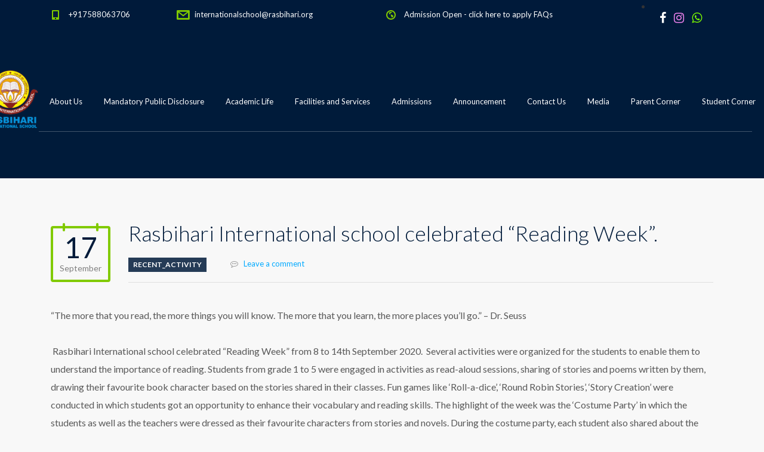

--- FILE ---
content_type: text/html; charset=UTF-8
request_url: https://rasbihari.org/2020/09/17/rasbihari-international-school-celebrated-reading-week/0/
body_size: 16566
content:
<!DOCTYPE html>
<html lang="en-US" class="no-js">
<head>
	<meta charset="UTF-8">
	<meta http-equiv="X-UA-Compatible" content="IE=edge">
	<meta name="viewport" content="width=device-width, initial-scale=1, user-scalable=0">
	<link rel="profile" href="http://gmpg.org/xfn/11">
	<link rel="pingback" href="https://rasbihari.org/xmlrpc.php">

	<title>Rasbihari International school celebrated &#8220;Reading Week&#8221;. &#8211; Rasbihari School</title>
<meta name='robots' content='max-image-preview:large' />
<link rel='dns-prefetch' href='//fonts.googleapis.com' />
<link rel="alternate" type="application/rss+xml" title="Rasbihari School &raquo; Feed" href="https://rasbihari.org/feed/" />
<link rel="alternate" type="application/rss+xml" title="Rasbihari School &raquo; Comments Feed" href="https://rasbihari.org/comments/feed/" />
<link rel="alternate" type="application/rss+xml" title="Rasbihari School &raquo; Rasbihari International school celebrated &#8220;Reading Week&#8221;. Comments Feed" href="https://rasbihari.org/2020/09/17/rasbihari-international-school-celebrated-reading-week/feed/" />
<link rel='stylesheet' id='wp-block-library-css' href='https://rasbihari.org/wp-includes/css/dist/block-library/style.min.css?ver=6.2.8' type='text/css' media='all' />
<link rel='stylesheet' id='wc-blocks-vendors-style-css' href='https://rasbihari.org/wp-content/plugins/woocommerce/packages/woocommerce-blocks/build/wc-blocks-vendors-style.css?ver=10.2.4' type='text/css' media='all' />
<link rel='stylesheet' id='wc-blocks-style-css' href='https://rasbihari.org/wp-content/plugins/woocommerce/packages/woocommerce-blocks/build/wc-blocks-style.css?ver=10.2.4' type='text/css' media='all' />
<link rel='stylesheet' id='classic-theme-styles-css' href='https://rasbihari.org/wp-includes/css/classic-themes.min.css?ver=6.2.8' type='text/css' media='all' />
<style id='global-styles-inline-css' type='text/css'>
body{--wp--preset--color--black: #000000;--wp--preset--color--cyan-bluish-gray: #abb8c3;--wp--preset--color--white: #ffffff;--wp--preset--color--pale-pink: #f78da7;--wp--preset--color--vivid-red: #cf2e2e;--wp--preset--color--luminous-vivid-orange: #ff6900;--wp--preset--color--luminous-vivid-amber: #fcb900;--wp--preset--color--light-green-cyan: #7bdcb5;--wp--preset--color--vivid-green-cyan: #00d084;--wp--preset--color--pale-cyan-blue: #8ed1fc;--wp--preset--color--vivid-cyan-blue: #0693e3;--wp--preset--color--vivid-purple: #9b51e0;--wp--preset--gradient--vivid-cyan-blue-to-vivid-purple: linear-gradient(135deg,rgba(6,147,227,1) 0%,rgb(155,81,224) 100%);--wp--preset--gradient--light-green-cyan-to-vivid-green-cyan: linear-gradient(135deg,rgb(122,220,180) 0%,rgb(0,208,130) 100%);--wp--preset--gradient--luminous-vivid-amber-to-luminous-vivid-orange: linear-gradient(135deg,rgba(252,185,0,1) 0%,rgba(255,105,0,1) 100%);--wp--preset--gradient--luminous-vivid-orange-to-vivid-red: linear-gradient(135deg,rgba(255,105,0,1) 0%,rgb(207,46,46) 100%);--wp--preset--gradient--very-light-gray-to-cyan-bluish-gray: linear-gradient(135deg,rgb(238,238,238) 0%,rgb(169,184,195) 100%);--wp--preset--gradient--cool-to-warm-spectrum: linear-gradient(135deg,rgb(74,234,220) 0%,rgb(151,120,209) 20%,rgb(207,42,186) 40%,rgb(238,44,130) 60%,rgb(251,105,98) 80%,rgb(254,248,76) 100%);--wp--preset--gradient--blush-light-purple: linear-gradient(135deg,rgb(255,206,236) 0%,rgb(152,150,240) 100%);--wp--preset--gradient--blush-bordeaux: linear-gradient(135deg,rgb(254,205,165) 0%,rgb(254,45,45) 50%,rgb(107,0,62) 100%);--wp--preset--gradient--luminous-dusk: linear-gradient(135deg,rgb(255,203,112) 0%,rgb(199,81,192) 50%,rgb(65,88,208) 100%);--wp--preset--gradient--pale-ocean: linear-gradient(135deg,rgb(255,245,203) 0%,rgb(182,227,212) 50%,rgb(51,167,181) 100%);--wp--preset--gradient--electric-grass: linear-gradient(135deg,rgb(202,248,128) 0%,rgb(113,206,126) 100%);--wp--preset--gradient--midnight: linear-gradient(135deg,rgb(2,3,129) 0%,rgb(40,116,252) 100%);--wp--preset--duotone--dark-grayscale: url('#wp-duotone-dark-grayscale');--wp--preset--duotone--grayscale: url('#wp-duotone-grayscale');--wp--preset--duotone--purple-yellow: url('#wp-duotone-purple-yellow');--wp--preset--duotone--blue-red: url('#wp-duotone-blue-red');--wp--preset--duotone--midnight: url('#wp-duotone-midnight');--wp--preset--duotone--magenta-yellow: url('#wp-duotone-magenta-yellow');--wp--preset--duotone--purple-green: url('#wp-duotone-purple-green');--wp--preset--duotone--blue-orange: url('#wp-duotone-blue-orange');--wp--preset--font-size--small: 13px;--wp--preset--font-size--medium: 20px;--wp--preset--font-size--large: 36px;--wp--preset--font-size--x-large: 42px;--wp--preset--spacing--20: 0.44rem;--wp--preset--spacing--30: 0.67rem;--wp--preset--spacing--40: 1rem;--wp--preset--spacing--50: 1.5rem;--wp--preset--spacing--60: 2.25rem;--wp--preset--spacing--70: 3.38rem;--wp--preset--spacing--80: 5.06rem;--wp--preset--shadow--natural: 6px 6px 9px rgba(0, 0, 0, 0.2);--wp--preset--shadow--deep: 12px 12px 50px rgba(0, 0, 0, 0.4);--wp--preset--shadow--sharp: 6px 6px 0px rgba(0, 0, 0, 0.2);--wp--preset--shadow--outlined: 6px 6px 0px -3px rgba(255, 255, 255, 1), 6px 6px rgba(0, 0, 0, 1);--wp--preset--shadow--crisp: 6px 6px 0px rgba(0, 0, 0, 1);}:where(.is-layout-flex){gap: 0.5em;}body .is-layout-flow > .alignleft{float: left;margin-inline-start: 0;margin-inline-end: 2em;}body .is-layout-flow > .alignright{float: right;margin-inline-start: 2em;margin-inline-end: 0;}body .is-layout-flow > .aligncenter{margin-left: auto !important;margin-right: auto !important;}body .is-layout-constrained > .alignleft{float: left;margin-inline-start: 0;margin-inline-end: 2em;}body .is-layout-constrained > .alignright{float: right;margin-inline-start: 2em;margin-inline-end: 0;}body .is-layout-constrained > .aligncenter{margin-left: auto !important;margin-right: auto !important;}body .is-layout-constrained > :where(:not(.alignleft):not(.alignright):not(.alignfull)){max-width: var(--wp--style--global--content-size);margin-left: auto !important;margin-right: auto !important;}body .is-layout-constrained > .alignwide{max-width: var(--wp--style--global--wide-size);}body .is-layout-flex{display: flex;}body .is-layout-flex{flex-wrap: wrap;align-items: center;}body .is-layout-flex > *{margin: 0;}:where(.wp-block-columns.is-layout-flex){gap: 2em;}.has-black-color{color: var(--wp--preset--color--black) !important;}.has-cyan-bluish-gray-color{color: var(--wp--preset--color--cyan-bluish-gray) !important;}.has-white-color{color: var(--wp--preset--color--white) !important;}.has-pale-pink-color{color: var(--wp--preset--color--pale-pink) !important;}.has-vivid-red-color{color: var(--wp--preset--color--vivid-red) !important;}.has-luminous-vivid-orange-color{color: var(--wp--preset--color--luminous-vivid-orange) !important;}.has-luminous-vivid-amber-color{color: var(--wp--preset--color--luminous-vivid-amber) !important;}.has-light-green-cyan-color{color: var(--wp--preset--color--light-green-cyan) !important;}.has-vivid-green-cyan-color{color: var(--wp--preset--color--vivid-green-cyan) !important;}.has-pale-cyan-blue-color{color: var(--wp--preset--color--pale-cyan-blue) !important;}.has-vivid-cyan-blue-color{color: var(--wp--preset--color--vivid-cyan-blue) !important;}.has-vivid-purple-color{color: var(--wp--preset--color--vivid-purple) !important;}.has-black-background-color{background-color: var(--wp--preset--color--black) !important;}.has-cyan-bluish-gray-background-color{background-color: var(--wp--preset--color--cyan-bluish-gray) !important;}.has-white-background-color{background-color: var(--wp--preset--color--white) !important;}.has-pale-pink-background-color{background-color: var(--wp--preset--color--pale-pink) !important;}.has-vivid-red-background-color{background-color: var(--wp--preset--color--vivid-red) !important;}.has-luminous-vivid-orange-background-color{background-color: var(--wp--preset--color--luminous-vivid-orange) !important;}.has-luminous-vivid-amber-background-color{background-color: var(--wp--preset--color--luminous-vivid-amber) !important;}.has-light-green-cyan-background-color{background-color: var(--wp--preset--color--light-green-cyan) !important;}.has-vivid-green-cyan-background-color{background-color: var(--wp--preset--color--vivid-green-cyan) !important;}.has-pale-cyan-blue-background-color{background-color: var(--wp--preset--color--pale-cyan-blue) !important;}.has-vivid-cyan-blue-background-color{background-color: var(--wp--preset--color--vivid-cyan-blue) !important;}.has-vivid-purple-background-color{background-color: var(--wp--preset--color--vivid-purple) !important;}.has-black-border-color{border-color: var(--wp--preset--color--black) !important;}.has-cyan-bluish-gray-border-color{border-color: var(--wp--preset--color--cyan-bluish-gray) !important;}.has-white-border-color{border-color: var(--wp--preset--color--white) !important;}.has-pale-pink-border-color{border-color: var(--wp--preset--color--pale-pink) !important;}.has-vivid-red-border-color{border-color: var(--wp--preset--color--vivid-red) !important;}.has-luminous-vivid-orange-border-color{border-color: var(--wp--preset--color--luminous-vivid-orange) !important;}.has-luminous-vivid-amber-border-color{border-color: var(--wp--preset--color--luminous-vivid-amber) !important;}.has-light-green-cyan-border-color{border-color: var(--wp--preset--color--light-green-cyan) !important;}.has-vivid-green-cyan-border-color{border-color: var(--wp--preset--color--vivid-green-cyan) !important;}.has-pale-cyan-blue-border-color{border-color: var(--wp--preset--color--pale-cyan-blue) !important;}.has-vivid-cyan-blue-border-color{border-color: var(--wp--preset--color--vivid-cyan-blue) !important;}.has-vivid-purple-border-color{border-color: var(--wp--preset--color--vivid-purple) !important;}.has-vivid-cyan-blue-to-vivid-purple-gradient-background{background: var(--wp--preset--gradient--vivid-cyan-blue-to-vivid-purple) !important;}.has-light-green-cyan-to-vivid-green-cyan-gradient-background{background: var(--wp--preset--gradient--light-green-cyan-to-vivid-green-cyan) !important;}.has-luminous-vivid-amber-to-luminous-vivid-orange-gradient-background{background: var(--wp--preset--gradient--luminous-vivid-amber-to-luminous-vivid-orange) !important;}.has-luminous-vivid-orange-to-vivid-red-gradient-background{background: var(--wp--preset--gradient--luminous-vivid-orange-to-vivid-red) !important;}.has-very-light-gray-to-cyan-bluish-gray-gradient-background{background: var(--wp--preset--gradient--very-light-gray-to-cyan-bluish-gray) !important;}.has-cool-to-warm-spectrum-gradient-background{background: var(--wp--preset--gradient--cool-to-warm-spectrum) !important;}.has-blush-light-purple-gradient-background{background: var(--wp--preset--gradient--blush-light-purple) !important;}.has-blush-bordeaux-gradient-background{background: var(--wp--preset--gradient--blush-bordeaux) !important;}.has-luminous-dusk-gradient-background{background: var(--wp--preset--gradient--luminous-dusk) !important;}.has-pale-ocean-gradient-background{background: var(--wp--preset--gradient--pale-ocean) !important;}.has-electric-grass-gradient-background{background: var(--wp--preset--gradient--electric-grass) !important;}.has-midnight-gradient-background{background: var(--wp--preset--gradient--midnight) !important;}.has-small-font-size{font-size: var(--wp--preset--font-size--small) !important;}.has-medium-font-size{font-size: var(--wp--preset--font-size--medium) !important;}.has-large-font-size{font-size: var(--wp--preset--font-size--large) !important;}.has-x-large-font-size{font-size: var(--wp--preset--font-size--x-large) !important;}
.wp-block-navigation a:where(:not(.wp-element-button)){color: inherit;}
:where(.wp-block-columns.is-layout-flex){gap: 2em;}
.wp-block-pullquote{font-size: 1.5em;line-height: 1.6;}
</style>
<link rel='stylesheet' id='contact-form-7-css' href='https://rasbihari.org/wp-content/plugins/contact-form-7/includes/css/styles.css?ver=5.7.7' type='text/css' media='all' />
<link rel='stylesheet' id='wpdm-font-awesome-css' href='https://rasbihari.org/wp-content/plugins/download-manager/assets/fontawesome/css/all.min.css?ver=6.2.8' type='text/css' media='all' />
<link rel='stylesheet' id='wpdm-front-bootstrap-css' href='https://rasbihari.org/wp-content/plugins/download-manager/assets/bootstrap/css/bootstrap.min.css?ver=6.2.8' type='text/css' media='all' />
<link rel='stylesheet' id='wpdm-front-css' href='https://rasbihari.org/wp-content/plugins/download-manager/assets/css/front.css?ver=6.2.8' type='text/css' media='all' />
<link rel='stylesheet' id='rs-plugin-settings-css' href='https://rasbihari.org/wp-content/plugins/revslider/public/assets/css/rs6.css?ver=6.3.9' type='text/css' media='all' />
<style id='rs-plugin-settings-inline-css' type='text/css'>
#rs-demo-id {}
</style>
<link rel='stylesheet' id='timetable_sf_style-css' href='https://rasbihari.org/wp-content/plugins/timetable/style/superfish.css?ver=6.2.8' type='text/css' media='all' />
<link rel='stylesheet' id='timetable_gtip2_style-css' href='https://rasbihari.org/wp-content/plugins/timetable/style/jquery.qtip.css?ver=6.2.8' type='text/css' media='all' />
<link rel='stylesheet' id='timetable_style-css' href='https://rasbihari.org/wp-content/plugins/timetable/style/style.css?ver=6.2.8' type='text/css' media='all' />
<link rel='stylesheet' id='timetable_event_template-css' href='https://rasbihari.org/wp-content/plugins/timetable/style/event_template.css?ver=6.2.8' type='text/css' media='all' />
<link rel='stylesheet' id='timetable_responsive_style-css' href='https://rasbihari.org/wp-content/plugins/timetable/style/responsive.css?ver=6.2.8' type='text/css' media='all' />
<link rel='stylesheet' id='timetable_font_lato-css' href='//fonts.googleapis.com/css?family=Lato%3A400%2C700&#038;ver=6.2.8' type='text/css' media='all' />
<style id='woocommerce-inline-inline-css' type='text/css'>
.woocommerce form .form-row .required { visibility: visible; }
</style>
<link rel='stylesheet' id='stm-gdpr-styles-css' href='https://rasbihari.org/wp-content/plugins/stm-gdpr-compliance/assets/css/styles.css?ver=6.2.8' type='text/css' media='all' />
<link rel='stylesheet' id='stm-fonts-css' href='https://fonts.googleapis.com/css?family=Lato%3A400%2C100%2C100italic%2C300%2C300italic%2C400italic%2C700%2C700italic%2C900%2C900italic&#038;subset=latin%2Clatin-ext' type='text/css' media='all' />
<link rel='stylesheet' id='bootstrap-css' href='https://rasbihari.org/wp-content/themes/smarty/assets/css/bootstrap.min.css?ver=3.4.7' type='text/css' media='all' />
<link rel='stylesheet' id='font-awesome-min-css' href='https://rasbihari.org/wp-content/themes/smarty/assets/fonts/font-awesome/css/font-awesome.min.css?ver=3.4.7' type='text/css' media='all' />
<link rel='stylesheet' id='stm-icon-css' href='https://rasbihari.org/wp-content/themes/smarty/assets/fonts/stm-icon/style.css?ver=3.4.7' type='text/css' media='all' />
<link rel='stylesheet' id='stm-select2-css' href='https://rasbihari.org/wp-content/themes/smarty/assets/js/vendor/select2/css/select2.min.css?ver=3.4.7' type='text/css' media='all' />
<link rel='stylesheet' id='stm-skin-default-css' href='https://rasbihari.org/wp-content/themes/smarty/assets/css/school/main.css?ver=3.4.7' type='text/css' media='all' />
<link rel='stylesheet' id='stm-style-css' href='https://rasbihari.org/wp-content/themes/smarty/style.css?ver=3.4.7' type='text/css' media='all' />
<style id='stm-style-inline-css' type='text/css'>
.logo img {
    display: inline-block;
    max-width: 110%;
    height: auto;
    margin-top: -120%;
    margin-left: -100px
	}
@media all and (max-width: 600px) 
{
   .logo img {
  
    margin-top: 0px;
    margin-left:0px;
height:70%
	}
}

</style>
<link rel='stylesheet' id='fancybox-css' href='https://rasbihari.org/wp-content/themes/smarty/assets/js/vendor/fancybox/jquery.fancybox.css?ver=3.4.7' type='text/css' media='all' />
<link rel='stylesheet' id='wpdreams-asl-basic-css' href='https://rasbihari.org/wp-content/plugins/ajax-search-lite/css/style.basic.css?ver=4.11.2' type='text/css' media='all' />
<link rel='stylesheet' id='wpdreams-ajaxsearchlite-css' href='https://rasbihari.org/wp-content/plugins/ajax-search-lite/css/style-simple-red.css?ver=4.11.2' type='text/css' media='all' />
<script type='text/javascript' src='https://rasbihari.org/wp-includes/js/jquery/jquery.min.js?ver=3.6.4' id='jquery-core-js'></script>
<script type='text/javascript' src='https://rasbihari.org/wp-includes/js/jquery/jquery-migrate.min.js?ver=3.4.0' id='jquery-migrate-js'></script>
<script type='text/javascript' src='https://rasbihari.org/wp-content/plugins/download-manager/assets/bootstrap/js/popper.min.js?ver=6.2.8' id='wpdm-poper-js'></script>
<script type='text/javascript' src='https://rasbihari.org/wp-content/plugins/download-manager/assets/bootstrap/js/bootstrap.min.js?ver=6.2.8' id='wpdm-front-bootstrap-js'></script>
<script type='text/javascript' id='wpdm-frontjs-js-extra'>
/* <![CDATA[ */
var wpdm_url = {"home":"https:\/\/rasbihari.org\/","site":"https:\/\/rasbihari.org\/","ajax":"https:\/\/rasbihari.org\/wp-admin\/admin-ajax.php"};
var wpdm_js = {"spinner":"<i class=\"fas fa-sun fa-spin\"><\/i>"};
/* ]]> */
</script>
<script type='text/javascript' src='https://rasbihari.org/wp-content/plugins/download-manager/assets/js/front.js?ver=3.2.74' id='wpdm-frontjs-js'></script>
<script type='text/javascript' src='https://rasbihari.org/wp-content/plugins/html5-responsive-faq/js/hrf-script.js?ver=6.2.8' id='html5-responsive-faq-js'></script>
<script type='text/javascript' src='https://rasbihari.org/wp-content/plugins/revslider/public/assets/js/rbtools.min.js?ver=6.3.9' id='tp-tools-js'></script>
<script type='text/javascript' src='https://rasbihari.org/wp-content/plugins/revslider/public/assets/js/rs6.min.js?ver=6.3.9' id='revmin-js'></script>
<script type='text/javascript' src='https://rasbihari.org/wp-content/plugins/woocommerce/assets/js/jquery-blockui/jquery.blockUI.min.js?ver=2.7.0-wc.7.8.2' id='jquery-blockui-js'></script>
<script type='text/javascript' id='wc-add-to-cart-js-extra'>
/* <![CDATA[ */
var wc_add_to_cart_params = {"ajax_url":"\/wp-admin\/admin-ajax.php","wc_ajax_url":"\/?wc-ajax=%%endpoint%%","i18n_view_cart":"View cart","cart_url":"https:\/\/rasbihari.org\/cart-2\/","is_cart":"","cart_redirect_after_add":"no"};
/* ]]> */
</script>
<script type='text/javascript' src='https://rasbihari.org/wp-content/plugins/woocommerce/assets/js/frontend/add-to-cart.min.js?ver=7.8.2' id='wc-add-to-cart-js'></script>
<script type='text/javascript' src='https://rasbihari.org/wp-content/plugins/js_composer/assets/js/vendors/woocommerce-add-to-cart.js?ver=6.6.0' id='vc_woocommerce-add-to-cart-js-js'></script>
<link rel="https://api.w.org/" href="https://rasbihari.org/wp-json/" /><link rel="alternate" type="application/json" href="https://rasbihari.org/wp-json/wp/v2/posts/6808" /><link rel="EditURI" type="application/rsd+xml" title="RSD" href="https://rasbihari.org/xmlrpc.php?rsd" />
<link rel="wlwmanifest" type="application/wlwmanifest+xml" href="https://rasbihari.org/wp-includes/wlwmanifest.xml" />
<meta name="generator" content="WordPress 6.2.8" />
<meta name="generator" content="WooCommerce 7.8.2" />
<link rel="canonical" href="https://rasbihari.org/2020/09/17/rasbihari-international-school-celebrated-reading-week/" />
<link rel='shortlink' href='https://rasbihari.org/?p=6808' />
<link rel="alternate" type="application/json+oembed" href="https://rasbihari.org/wp-json/oembed/1.0/embed?url=https%3A%2F%2Frasbihari.org%2F2020%2F09%2F17%2Frasbihari-international-school-celebrated-reading-week%2F" />
<link rel="alternate" type="text/xml+oembed" href="https://rasbihari.org/wp-json/oembed/1.0/embed?url=https%3A%2F%2Frasbihari.org%2F2020%2F09%2F17%2Frasbihari-international-school-celebrated-reading-week%2F&#038;format=xml" />
<script type="text/javascript">window.wp_data = {"ajax_url":"https:\/\/rasbihari.org\/wp-admin\/admin-ajax.php","is_mobile":false,"load_meal":"41126dc15f","review_status":"562f3d5bba"};</script>        <script type="text/javascript">
            var smarty_install_plugin = '39e67127a8';
        </script>
        	<noscript><style>.woocommerce-product-gallery{ opacity: 1 !important; }</style></noscript>
					<link rel="preconnect" href="https://fonts.gstatic.com" crossorigin />
				<link rel="preload" as="style" href="//fonts.googleapis.com/css?family=Open+Sans&display=swap" />
				<link rel="stylesheet" href="//fonts.googleapis.com/css?family=Open+Sans&display=swap" media="all" />
				<meta name="generator" content="Powered by WPBakery Page Builder - drag and drop page builder for WordPress."/>
<meta name="generator" content="Powered by Slider Revolution 6.3.9 - responsive, Mobile-Friendly Slider Plugin for WordPress with comfortable drag and drop interface." />
                <style>
                    
					div[id*='ajaxsearchlitesettings'].searchsettings .asl_option_inner label {
						font-size: 0px !important;
						color: rgba(0, 0, 0, 0);
					}
					div[id*='ajaxsearchlitesettings'].searchsettings .asl_option_inner label:after {
						font-size: 11px !important;
						position: absolute;
						top: 0;
						left: 0;
						z-index: 1;
					}
					.asl_w_container {
						width: 100%;
						margin: 0px 0px 0px 0px;
						min-width: 200px;
					}
					div[id*='ajaxsearchlite'].asl_m {
						width: 100%;
					}
					div[id*='ajaxsearchliteres'].wpdreams_asl_results div.resdrg span.highlighted {
						font-weight: bold;
						color: rgba(217, 49, 43, 1);
						background-color: rgba(238, 238, 238, 1);
					}
					div[id*='ajaxsearchliteres'].wpdreams_asl_results .results img.asl_image {
						width: 70px;
						height: 70px;
						object-fit: cover;
					}
					div.asl_r .results {
						max-height: none;
					}
				
						div.asl_r.asl_w.vertical .results .item::after {
							display: block;
							position: absolute;
							bottom: 0;
							content: '';
							height: 1px;
							width: 100%;
							background: #D8D8D8;
						}
						div.asl_r.asl_w.vertical .results .item.asl_last_item::after {
							display: none;
						}
					                </style>
                <script type="text/javascript">function setREVStartSize(e){
			//window.requestAnimationFrame(function() {				 
				window.RSIW = window.RSIW===undefined ? window.innerWidth : window.RSIW;	
				window.RSIH = window.RSIH===undefined ? window.innerHeight : window.RSIH;	
				try {								
					var pw = document.getElementById(e.c).parentNode.offsetWidth,
						newh;
					pw = pw===0 || isNaN(pw) ? window.RSIW : pw;
					e.tabw = e.tabw===undefined ? 0 : parseInt(e.tabw);
					e.thumbw = e.thumbw===undefined ? 0 : parseInt(e.thumbw);
					e.tabh = e.tabh===undefined ? 0 : parseInt(e.tabh);
					e.thumbh = e.thumbh===undefined ? 0 : parseInt(e.thumbh);
					e.tabhide = e.tabhide===undefined ? 0 : parseInt(e.tabhide);
					e.thumbhide = e.thumbhide===undefined ? 0 : parseInt(e.thumbhide);
					e.mh = e.mh===undefined || e.mh=="" || e.mh==="auto" ? 0 : parseInt(e.mh,0);		
					if(e.layout==="fullscreen" || e.l==="fullscreen") 						
						newh = Math.max(e.mh,window.RSIH);					
					else{					
						e.gw = Array.isArray(e.gw) ? e.gw : [e.gw];
						for (var i in e.rl) if (e.gw[i]===undefined || e.gw[i]===0) e.gw[i] = e.gw[i-1];					
						e.gh = e.el===undefined || e.el==="" || (Array.isArray(e.el) && e.el.length==0)? e.gh : e.el;
						e.gh = Array.isArray(e.gh) ? e.gh : [e.gh];
						for (var i in e.rl) if (e.gh[i]===undefined || e.gh[i]===0) e.gh[i] = e.gh[i-1];
											
						var nl = new Array(e.rl.length),
							ix = 0,						
							sl;					
						e.tabw = e.tabhide>=pw ? 0 : e.tabw;
						e.thumbw = e.thumbhide>=pw ? 0 : e.thumbw;
						e.tabh = e.tabhide>=pw ? 0 : e.tabh;
						e.thumbh = e.thumbhide>=pw ? 0 : e.thumbh;					
						for (var i in e.rl) nl[i] = e.rl[i]<window.RSIW ? 0 : e.rl[i];
						sl = nl[0];									
						for (var i in nl) if (sl>nl[i] && nl[i]>0) { sl = nl[i]; ix=i;}															
						var m = pw>(e.gw[ix]+e.tabw+e.thumbw) ? 1 : (pw-(e.tabw+e.thumbw)) / (e.gw[ix]);					
						newh =  (e.gh[ix] * m) + (e.tabh + e.thumbh);
					}				
					if(window.rs_init_css===undefined) window.rs_init_css = document.head.appendChild(document.createElement("style"));					
					document.getElementById(e.c).height = newh+"px";
					window.rs_init_css.innerHTML += "#"+e.c+"_wrapper { height: "+newh+"px }";				
				} catch(e){
					console.log("Failure at Presize of Slider:" + e)
				}					   
			//});
		  };</script>
<style type="text/css" title="dynamic-css" class="options-output">.header .logo{max-width:50pxpx;}</style>
<noscript><style> .wpb_animate_when_almost_visible { opacity: 1; }</style></noscript><meta name="generator" content="WordPress Download Manager 3.2.74" />
                <style>
        /* WPDM Link Template Styles */        </style>
                <style>

            :root {
                --color-primary: #4a8eff;
                --color-primary-rgb: 74, 142, 255;
                --color-primary-hover: #5998ff;
                --color-primary-active: #3281ff;
                --color-secondary: #6c757d;
                --color-secondary-rgb: 108, 117, 125;
                --color-secondary-hover: #6c757d;
                --color-secondary-active: #6c757d;
                --color-success: #018e11;
                --color-success-rgb: 1, 142, 17;
                --color-success-hover: #0aad01;
                --color-success-active: #0c8c01;
                --color-info: #2CA8FF;
                --color-info-rgb: 44, 168, 255;
                --color-info-hover: #2CA8FF;
                --color-info-active: #2CA8FF;
                --color-warning: #FFB236;
                --color-warning-rgb: 255, 178, 54;
                --color-warning-hover: #FFB236;
                --color-warning-active: #FFB236;
                --color-danger: #ff5062;
                --color-danger-rgb: 255, 80, 98;
                --color-danger-hover: #ff5062;
                --color-danger-active: #ff5062;
                --color-green: #30b570;
                --color-blue: #0073ff;
                --color-purple: #8557D3;
                --color-red: #ff5062;
                --color-muted: rgba(69, 89, 122, 0.6);
                --wpdm-font: "Rubik", -apple-system, BlinkMacSystemFont, "Segoe UI", Roboto, Helvetica, Arial, sans-serif, "Apple Color Emoji", "Segoe UI Emoji", "Segoe UI Symbol";
            }

            .wpdm-download-link.btn.btn-primary {
                border-radius: 4px;
            }


        </style>
        	<!-- Google tag (gtag.js) -->
<script async src="https://www.googletagmanager.com/gtag/js?id=G-3HFC0FNPXL"></script>
<script>
  window.dataLayer = window.dataLayer || [];
  function gtag(){dataLayer.push(arguments);}
  gtag('js', new Date());

  gtag('config', 'G-3HFC0FNPXL');
</script>
</head>
<body class="post-template-default single single-post postid-6808 single-format-standard theme-smarty woocommerce-no-js wpb-js-composer js-comp-ver-6.6.0 vc_responsive">
<svg xmlns="http://www.w3.org/2000/svg" viewBox="0 0 0 0" width="0" height="0" focusable="false" role="none" style="visibility: hidden; position: absolute; left: -9999px; overflow: hidden;" ><defs><filter id="wp-duotone-dark-grayscale"><feColorMatrix color-interpolation-filters="sRGB" type="matrix" values=" .299 .587 .114 0 0 .299 .587 .114 0 0 .299 .587 .114 0 0 .299 .587 .114 0 0 " /><feComponentTransfer color-interpolation-filters="sRGB" ><feFuncR type="table" tableValues="0 0.49803921568627" /><feFuncG type="table" tableValues="0 0.49803921568627" /><feFuncB type="table" tableValues="0 0.49803921568627" /><feFuncA type="table" tableValues="1 1" /></feComponentTransfer><feComposite in2="SourceGraphic" operator="in" /></filter></defs></svg><svg xmlns="http://www.w3.org/2000/svg" viewBox="0 0 0 0" width="0" height="0" focusable="false" role="none" style="visibility: hidden; position: absolute; left: -9999px; overflow: hidden;" ><defs><filter id="wp-duotone-grayscale"><feColorMatrix color-interpolation-filters="sRGB" type="matrix" values=" .299 .587 .114 0 0 .299 .587 .114 0 0 .299 .587 .114 0 0 .299 .587 .114 0 0 " /><feComponentTransfer color-interpolation-filters="sRGB" ><feFuncR type="table" tableValues="0 1" /><feFuncG type="table" tableValues="0 1" /><feFuncB type="table" tableValues="0 1" /><feFuncA type="table" tableValues="1 1" /></feComponentTransfer><feComposite in2="SourceGraphic" operator="in" /></filter></defs></svg><svg xmlns="http://www.w3.org/2000/svg" viewBox="0 0 0 0" width="0" height="0" focusable="false" role="none" style="visibility: hidden; position: absolute; left: -9999px; overflow: hidden;" ><defs><filter id="wp-duotone-purple-yellow"><feColorMatrix color-interpolation-filters="sRGB" type="matrix" values=" .299 .587 .114 0 0 .299 .587 .114 0 0 .299 .587 .114 0 0 .299 .587 .114 0 0 " /><feComponentTransfer color-interpolation-filters="sRGB" ><feFuncR type="table" tableValues="0.54901960784314 0.98823529411765" /><feFuncG type="table" tableValues="0 1" /><feFuncB type="table" tableValues="0.71764705882353 0.25490196078431" /><feFuncA type="table" tableValues="1 1" /></feComponentTransfer><feComposite in2="SourceGraphic" operator="in" /></filter></defs></svg><svg xmlns="http://www.w3.org/2000/svg" viewBox="0 0 0 0" width="0" height="0" focusable="false" role="none" style="visibility: hidden; position: absolute; left: -9999px; overflow: hidden;" ><defs><filter id="wp-duotone-blue-red"><feColorMatrix color-interpolation-filters="sRGB" type="matrix" values=" .299 .587 .114 0 0 .299 .587 .114 0 0 .299 .587 .114 0 0 .299 .587 .114 0 0 " /><feComponentTransfer color-interpolation-filters="sRGB" ><feFuncR type="table" tableValues="0 1" /><feFuncG type="table" tableValues="0 0.27843137254902" /><feFuncB type="table" tableValues="0.5921568627451 0.27843137254902" /><feFuncA type="table" tableValues="1 1" /></feComponentTransfer><feComposite in2="SourceGraphic" operator="in" /></filter></defs></svg><svg xmlns="http://www.w3.org/2000/svg" viewBox="0 0 0 0" width="0" height="0" focusable="false" role="none" style="visibility: hidden; position: absolute; left: -9999px; overflow: hidden;" ><defs><filter id="wp-duotone-midnight"><feColorMatrix color-interpolation-filters="sRGB" type="matrix" values=" .299 .587 .114 0 0 .299 .587 .114 0 0 .299 .587 .114 0 0 .299 .587 .114 0 0 " /><feComponentTransfer color-interpolation-filters="sRGB" ><feFuncR type="table" tableValues="0 0" /><feFuncG type="table" tableValues="0 0.64705882352941" /><feFuncB type="table" tableValues="0 1" /><feFuncA type="table" tableValues="1 1" /></feComponentTransfer><feComposite in2="SourceGraphic" operator="in" /></filter></defs></svg><svg xmlns="http://www.w3.org/2000/svg" viewBox="0 0 0 0" width="0" height="0" focusable="false" role="none" style="visibility: hidden; position: absolute; left: -9999px; overflow: hidden;" ><defs><filter id="wp-duotone-magenta-yellow"><feColorMatrix color-interpolation-filters="sRGB" type="matrix" values=" .299 .587 .114 0 0 .299 .587 .114 0 0 .299 .587 .114 0 0 .299 .587 .114 0 0 " /><feComponentTransfer color-interpolation-filters="sRGB" ><feFuncR type="table" tableValues="0.78039215686275 1" /><feFuncG type="table" tableValues="0 0.94901960784314" /><feFuncB type="table" tableValues="0.35294117647059 0.47058823529412" /><feFuncA type="table" tableValues="1 1" /></feComponentTransfer><feComposite in2="SourceGraphic" operator="in" /></filter></defs></svg><svg xmlns="http://www.w3.org/2000/svg" viewBox="0 0 0 0" width="0" height="0" focusable="false" role="none" style="visibility: hidden; position: absolute; left: -9999px; overflow: hidden;" ><defs><filter id="wp-duotone-purple-green"><feColorMatrix color-interpolation-filters="sRGB" type="matrix" values=" .299 .587 .114 0 0 .299 .587 .114 0 0 .299 .587 .114 0 0 .299 .587 .114 0 0 " /><feComponentTransfer color-interpolation-filters="sRGB" ><feFuncR type="table" tableValues="0.65098039215686 0.40392156862745" /><feFuncG type="table" tableValues="0 1" /><feFuncB type="table" tableValues="0.44705882352941 0.4" /><feFuncA type="table" tableValues="1 1" /></feComponentTransfer><feComposite in2="SourceGraphic" operator="in" /></filter></defs></svg><svg xmlns="http://www.w3.org/2000/svg" viewBox="0 0 0 0" width="0" height="0" focusable="false" role="none" style="visibility: hidden; position: absolute; left: -9999px; overflow: hidden;" ><defs><filter id="wp-duotone-blue-orange"><feColorMatrix color-interpolation-filters="sRGB" type="matrix" values=" .299 .587 .114 0 0 .299 .587 .114 0 0 .299 .587 .114 0 0 .299 .587 .114 0 0 " /><feComponentTransfer color-interpolation-filters="sRGB" ><feFuncR type="table" tableValues="0.098039215686275 1" /><feFuncG type="table" tableValues="0 0.66274509803922" /><feFuncB type="table" tableValues="0.84705882352941 0.41960784313725" /><feFuncA type="table" tableValues="1 1" /></feComponentTransfer><feComposite in2="SourceGraphic" operator="in" /></filter></defs></svg><div id="wrapper">

	
<div class="header-holder header-holder_view-style_3">
    
<div class="top-bar top-bar_view-style_3">
	<div class="container">
		<div class="top-bar__content">

			
																													<li class="top-bar__contact top-bar__contact_phone"><a href="tel:+917588063706">+917588063706</a></li>
																								<li class="top-bar__contact top-bar__contact_email"><a href="mailto:internationalschool@rasbihari.org">internationalschool@rasbihari.org</a></li>
																								<li class="top-bar__contact top-bar__contact_address"><a>Admission Open</a> - <a href="http://rasbihari.org/inquiry/"> click here to apply</a>    <a href="https://rasbihari.sardait.com/faq/" style="color:white !important" target="_blank" >FAQs</a></li>
																		
						<li>
<div class="share entry-share" style="text-align:center">
		
		<script type="text/javascript">var switchTo5x=true;</script>
		
		<link rel="stylesheet" href="https://cdnjs.cloudflare.com/ajax/libs/font-awesome/4.7.0/css/font-awesome.min.css">

		<script type="text/javascript">stLight.options({publisher: "07305ded-c299-419b-bbfc-2f15806f61b2", doNotHash: false, doNotCopy: false, hashAddressBar: false});</script>
        
        <a href="https://www.facebook.com/rasbiharischool/" target="_blank" style="color: white;font-size: 20px;margin-left:10px" class="fa fa-facebook"></a>
<a href="https://www.instagram.com/rasbiharischool/" target="_blank" style="color: violet;font-size: 20px;margin-left:10px" class="fa fa-instagram"></a>
<a href="https://wa.me/message/5GADQQWFBNVHK1" target="_blank" style="color: lawngreen;font-size: 20px;margin-left:10px" class="fa fa-whatsapp"></a>
	
	</div></li>
		</div><!-- / top-bar__content -->
	</div><!-- / container -->
</div><!-- / top-bar -->
    <header id="masthead" class="header header_view-style_3">
        <div class="container">
            <div class="header__content">
                <div class="stm-nav stm-nav_type_header"><ul id="header-nav-menu" class="stm-nav__menu stm-nav__menu_type_header"><li id="menu-item-3376" class="menu-item menu-item-type-post_type menu-item-object-page menu-item-has-children menu-item-3376"><a href="https://rasbihari.org/about/">About Us</a>
<ul class="sub-menu">
	<li id="menu-item-3389" class="menu-item menu-item-type-post_type menu-item-object-page menu-item-3389"><a href="https://rasbihari.org/mission/">Vision &#038; Mission</a></li>
	<li id="menu-item-3378" class="menu-item menu-item-type-post_type menu-item-object-page menu-item-3378"><a href="https://rasbihari.org/about/">School Tour</a></li>
	<li id="menu-item-3368" class="menu-item menu-item-type-custom menu-item-object-custom menu-item-has-children menu-item-3368"><a href="#">Why Rasbihari</a>
	<ul class="sub-menu">
		<li id="menu-item-7419" class="menu-item menu-item-type-post_type menu-item-object-page menu-item-7419"><a href="https://rasbihari.org/global-teachers-training/">Staff Teachers Training</a></li>
		<li id="menu-item-7420" class="menu-item menu-item-type-post_type menu-item-object-page menu-item-7420"><a href="https://rasbihari.org/curricular-activities/">Curricular Activities</a></li>
		<li id="menu-item-7418" class="menu-item menu-item-type-post_type menu-item-object-page menu-item-7418"><a href="https://rasbihari.org/digital/">Digital Technology</a></li>
		<li id="menu-item-7430" class="menu-item menu-item-type-post_type menu-item-object-page menu-item-7430"><a href="https://rasbihari.org/spirituality/">Spiritual Intelligence</a></li>
	</ul>
</li>
</ul>
</li>
<li id="menu-item-8144" class="menu-item menu-item-type-post_type menu-item-object-page menu-item-8144"><a href="https://rasbihari.org/school-info/">Mandatory Public Disclosure</a></li>
<li id="menu-item-3365" class="menu-item menu-item-type-custom menu-item-object-custom menu-item-has-children menu-item-3365"><a href="#">Academic Life</a>
<ul class="sub-menu">
	<li id="menu-item-7768" class="menu-item menu-item-type-post_type menu-item-object-page menu-item-7768"><a href="https://rasbihari.org/pre-primary-section/">Pre-primary Section</a></li>
	<li id="menu-item-7769" class="menu-item menu-item-type-post_type menu-item-object-page menu-item-7769"><a href="https://rasbihari.org/primary-section/">Primary Section</a></li>
	<li id="menu-item-7770" class="menu-item menu-item-type-post_type menu-item-object-page menu-item-7770"><a href="https://rasbihari.org/secondary-section/">Secondary Section</a></li>
	<li id="menu-item-7787" class="menu-item menu-item-type-post_type menu-item-object-page menu-item-7787"><a href="https://rasbihari.org/lc-download/">Transfer Certificate/ Leaving Certificate</a></li>
	<li id="menu-item-8802" class="menu-item menu-item-type-custom menu-item-object-custom menu-item-8802"><a href="https://rasbihari.org/inquiry/index.php/bonafide">Bonafide Application</a></li>
	<li id="menu-item-8803" class="menu-item menu-item-type-custom menu-item-object-custom menu-item-8803"><a href="https://rasbihari.org/inquiry/index.php/excursion">Excursion Application</a></li>
</ul>
</li>
<li id="menu-item-3366" class="menu-item menu-item-type-custom menu-item-object-custom menu-item-has-children menu-item-3366"><a href="#">Facilities and Services</a>
<ul class="sub-menu">
	<li id="menu-item-7417" class="menu-item menu-item-type-post_type menu-item-object-page menu-item-7417"><a href="https://rasbihari.org/classrooms/">Smart Classrooms</a></li>
	<li id="menu-item-10276" class="menu-item menu-item-type-post_type menu-item-object-page menu-item-10276"><a href="https://rasbihari.org/infrastructure/">Infrastructure</a></li>
	<li id="menu-item-7423" class="menu-item menu-item-type-post_type menu-item-object-page menu-item-7423"><a href="https://rasbihari.org/labs/">Laboratories</a></li>
	<li id="menu-item-7427" class="menu-item menu-item-type-post_type menu-item-object-page menu-item-7427"><a href="https://rasbihari.org/sports_facility/">Sports Facility</a></li>
	<li id="menu-item-7424" class="menu-item menu-item-type-post_type menu-item-object-page menu-item-7424"><a href="https://rasbihari.org/educational-resource-centres/">Educational Resource Centres</a></li>
	<li id="menu-item-7767" class="menu-item menu-item-type-post_type menu-item-object-page menu-item-7767"><a href="https://rasbihari.org/infirmary/">Infirmary</a></li>
	<li id="menu-item-7425" class="menu-item menu-item-type-post_type menu-item-object-page menu-item-7425"><a href="https://rasbihari.org/bus-facility/">Transportation</a></li>
	<li id="menu-item-7426" class="menu-item menu-item-type-post_type menu-item-object-page menu-item-7426"><a href="https://rasbihari.org/food-hub/">Food Hub</a></li>
</ul>
</li>
<li id="menu-item-8053" class="menu-item menu-item-type-custom menu-item-object-custom menu-item-has-children menu-item-8053"><a href="#">Admissions</a>
<ul class="sub-menu">
	<li id="menu-item-8054" class="menu-item menu-item-type-custom menu-item-object-custom menu-item-8054"><a href="http://rasbihari.org/inquiry">Admission Inquiry Form</a></li>
	<li id="menu-item-9780" class="menu-item menu-item-type-post_type menu-item-object-page menu-item-9780"><a href="https://rasbihari.org/admission-proceedure/">Admission Procedure</a></li>
	<li id="menu-item-7772" class="menu-item menu-item-type-post_type menu-item-object-page menu-item-7772"><a href="https://rasbihari.org/faq/">FAQ</a></li>
	<li id="menu-item-8051" class="menu-item menu-item-type-post_type menu-item-object-page menu-item-8051"><a href="https://rasbihari.org/scholarship-scheme/">Scholarship Scheme</a></li>
</ul>
</li>
<li id="menu-item-3364" class="menu-item menu-item-type-custom menu-item-object-custom menu-item-has-children menu-item-3364"><a href="#">Announcement</a>
<ul class="sub-menu">
	<li id="menu-item-7422" class="menu-item menu-item-type-post_type menu-item-object-page menu-item-7422"><a href="https://rasbihari.org/recent-activities/">Recent Activities</a></li>
	<li id="menu-item-8041" class="menu-item menu-item-type-post_type menu-item-object-page menu-item-8041"><a href="https://rasbihari.org/circular/">Circular</a></li>
	<li id="menu-item-8011" class="menu-item menu-item-type-post_type menu-item-object-page menu-item-8011"><a href="https://rasbihari.org/academic-calendar/">Event Calendar</a></li>
	<li id="menu-item-8237" class="menu-item menu-item-type-post_type menu-item-object-page menu-item-8237"><a href="https://rasbihari.org/alumni/">Alumni Speak</a></li>
	<li id="menu-item-8018" class="menu-item menu-item-type-post_type menu-item-object-page menu-item-8018"><a href="https://rasbihari.org/parent-anecdotes/">Parents&#8217; Speak</a></li>
	<li id="menu-item-8236" class="menu-item menu-item-type-post_type menu-item-object-page menu-item-8236"><a href="https://rasbihari.org/dignitaries-speak/">Dignitaries Speak</a></li>
</ul>
</li>
<li id="menu-item-7812" class="menu-item menu-item-type-post_type menu-item-object-page menu-item-has-children menu-item-7812"><a href="https://rasbihari.org/contact-us/">Contact Us</a>
<ul class="sub-menu">
	<li id="menu-item-12703" class="menu-item menu-item-type-post_type menu-item-object-page menu-item-12703"><a href="https://rasbihari.org/contact-us/">Contact Us</a></li>
	<li id="menu-item-12704" class="menu-item menu-item-type-custom menu-item-object-custom menu-item-12704"><a href="https://rasbihari.org/inquiry/index.php/home/applynow/">Career</a></li>
</ul>
</li>
<li id="menu-item-8576" class="menu-item menu-item-type-custom menu-item-object-custom menu-item-has-children menu-item-8576"><a href="#">Media</a>
<ul class="sub-menu">
	<li id="menu-item-7784" class="menu-item menu-item-type-post_type menu-item-object-page menu-item-7784"><a href="https://rasbihari.org/gallery/">Photo Gallery</a></li>
	<li id="menu-item-8273" class="menu-item menu-item-type-post_type menu-item-object-page menu-item-8273"><a href="https://rasbihari.org/school-anthem/">School Anthem</a></li>
	<li id="menu-item-8094" class="menu-item menu-item-type-post_type menu-item-object-page menu-item-8094"><a href="https://rasbihari.org/awards_recognition/">Awards and Recognition</a></li>
	<li id="menu-item-12547" class="menu-item menu-item-type-post_type menu-item-object-page menu-item-12547"><a href="https://rasbihari.org/ris-highlights-2025/">RIS Highlights 2025</a></li>
</ul>
</li>
<li id="menu-item-9842" class="menu-item menu-item-type-custom menu-item-object-custom menu-item-has-children menu-item-9842"><a href="#">Parent Corner</a>
<ul class="sub-menu">
	<li id="menu-item-9766" class="menu-item menu-item-type-post_type menu-item-object-page menu-item-9766"><a href="https://rasbihari.org/statutory-committees-2025-26/">Anti Bullying Committee 2025-26</a></li>
	<li id="menu-item-9832" class="menu-item menu-item-type-post_type menu-item-object-page menu-item-9832"><a href="https://rasbihari.org/child-protection-committee/">Child Protection Committee</a></li>
	<li id="menu-item-9833" class="menu-item menu-item-type-post_type menu-item-object-page menu-item-9833"><a href="https://rasbihari.org/school-disaster-management-committee-2024-25/">School Disaster Management Committee 2025-26</a></li>
	<li id="menu-item-9834" class="menu-item menu-item-type-post_type menu-item-object-page menu-item-9834"><a href="https://rasbihari.org/ris-disciplinary-committee-2024-25/">RIS Disciplinary Committee 2025-26</a></li>
	<li id="menu-item-9835" class="menu-item menu-item-type-post_type menu-item-object-page menu-item-9835"><a href="https://rasbihari.org/school-safety-committee-2025-26/">School Safety Committee 2025-26</a></li>
	<li id="menu-item-9836" class="menu-item menu-item-type-post_type menu-item-object-page menu-item-9836"><a href="https://rasbihari.org/transport-committee-2024-25/">Transport Committee 2025-26</a></li>
	<li id="menu-item-9837" class="menu-item menu-item-type-post_type menu-item-object-page menu-item-9837"><a href="https://rasbihari.org/internal-complaint-committee/">Internal Complaint Committee</a></li>
	<li id="menu-item-9867" class="menu-item menu-item-type-post_type menu-item-object-page menu-item-9867"><a href="https://rasbihari.org/pta-committee/">PTA Committee</a></li>
	<li id="menu-item-10584" class="menu-item menu-item-type-post_type menu-item-object-page menu-item-has-children menu-item-10584"><a href="https://rasbihari.org/grievance-committees/">Grievance Committees</a>
	<ul class="sub-menu">
		<li id="menu-item-10696" class="menu-item menu-item-type-post_type menu-item-object-page menu-item-10696"><a href="https://rasbihari.org/internal-complaint-committee-on-sexual-harassment-of-women-at-work-place/">Internal Complaint Committee on Sexual Harassment of women at work place</a></li>
		<li id="menu-item-10698" class="menu-item menu-item-type-post_type menu-item-object-page menu-item-10698"><a href="https://rasbihari.org/redressal-committee-for-staff-grievances/">Staff Grievances </a></li>
		<li id="menu-item-10699" class="menu-item menu-item-type-post_type menu-item-object-page menu-item-10699"><a href="https://rasbihari.org/redressal-committee-for-grievances-of-parents/">Grievances of Parents </a></li>
	</ul>
</li>
</ul>
</li>
<li id="menu-item-9889" class="menu-item menu-item-type-custom menu-item-object-custom menu-item-has-children menu-item-9889"><a href="#">Student Corner</a>
<ul class="sub-menu">
	<li id="menu-item-9986" class="menu-item menu-item-type-post_type menu-item-object-page menu-item-9986"><a href="https://rasbihari.org/student-council/">Student Council</a></li>
	<li id="menu-item-10139" class="menu-item menu-item-type-post_type menu-item-object-page menu-item-10139"><a href="https://rasbihari.org/cyber-club/">Cyber Club</a></li>
	<li id="menu-item-10155" class="menu-item menu-item-type-post_type menu-item-object-page menu-item-10155"><a href="https://rasbihari.org/heritage-club/">Heritage Club</a></li>
	<li id="menu-item-10156" class="menu-item menu-item-type-post_type menu-item-object-page menu-item-10156"><a href="https://rasbihari.org/health-and-wellness-club/">Health And Wellness Club</a></li>
	<li id="menu-item-10157" class="menu-item menu-item-type-post_type menu-item-object-page menu-item-10157"><a href="https://rasbihari.org/innovation-club/">Innovation Club</a></li>
	<li id="menu-item-10159" class="menu-item menu-item-type-post_type menu-item-object-page menu-item-10159"><a href="https://rasbihari.org/eco-club/">Eco Club</a></li>
	<li id="menu-item-10334" class="menu-item menu-item-type-post_type menu-item-object-page menu-item-10334"><a href="https://rasbihari.org/library-club/">Library club</a></li>
</ul>
</li>
</ul></div>
                <!-- Logo -->
                                    <a href="https://rasbihari.org/" class="logo"
                       title="Rasbihari School"><img src="http://rasbihari.org/wp-content/uploads/2021/06/Logo-small.png"
                                                                      alt="Logo"></a>
                            </div><!-- /header__content -->
        </div><!-- /container -->
    </header><!-- /header -->

    <!-- Mobile - Top Bar -->
    <div class="top-bar-mobile">
                    <div class="top-bar-mobile__search">
                <form role="search" method="get" id="searchform332" class="stm-search-form" action="https://rasbihari.org/">
    <input class="stm-search-form__field" type="search" value="" name="s" placeholder="Search..." required/>
    <button type="submit" class="stm-search-form__submit"><span class="stm-icon stm-icon-search"></span><span class="stm-search-form__submit-text">Search</span></button>
    </form>            </div>
        
            </div><!-- /top-bar-mobile -->

    <!-- Mobile - Header -->
    <div class="header-mobile">
        <div class="header-mobile__logo">
                            <a href="https://rasbihari.org/" class="logo"
                   title="Rasbihari School"><img src="http://rasbihari.org/wp-content/uploads/2021/06/Logo-small.png"
                                                                  alt="Logo"></a>
                        <div class="header-mobile__nav-control">
                <span class="header-mobile__control-line"></span>
            </div>
        </div><!-- /header-mobile__logo -->

        <div class="stm-nav stm-nav_type_mobile-header"><ul id="header-mobile-nav-menu" class="stm-nav__menu stm-nav__menu_type_mobile-header"><li class="menu-item menu-item-type-post_type menu-item-object-page menu-item-has-children menu-item-3376"><a href="https://rasbihari.org/about/">About Us</a>
<ul class="sub-menu">
	<li class="menu-item menu-item-type-post_type menu-item-object-page menu-item-3389"><a href="https://rasbihari.org/mission/">Vision &#038; Mission</a></li>
	<li class="menu-item menu-item-type-post_type menu-item-object-page menu-item-3378"><a href="https://rasbihari.org/about/">School Tour</a></li>
	<li class="menu-item menu-item-type-custom menu-item-object-custom menu-item-has-children menu-item-3368"><a href="#">Why Rasbihari</a>
	<ul class="sub-menu">
		<li class="menu-item menu-item-type-post_type menu-item-object-page menu-item-7419"><a href="https://rasbihari.org/global-teachers-training/">Staff Teachers Training</a></li>
		<li class="menu-item menu-item-type-post_type menu-item-object-page menu-item-7420"><a href="https://rasbihari.org/curricular-activities/">Curricular Activities</a></li>
		<li class="menu-item menu-item-type-post_type menu-item-object-page menu-item-7418"><a href="https://rasbihari.org/digital/">Digital Technology</a></li>
		<li class="menu-item menu-item-type-post_type menu-item-object-page menu-item-7430"><a href="https://rasbihari.org/spirituality/">Spiritual Intelligence</a></li>
	</ul>
</li>
</ul>
</li>
<li class="menu-item menu-item-type-post_type menu-item-object-page menu-item-8144"><a href="https://rasbihari.org/school-info/">Mandatory Public Disclosure</a></li>
<li class="menu-item menu-item-type-custom menu-item-object-custom menu-item-has-children menu-item-3365"><a href="#">Academic Life</a>
<ul class="sub-menu">
	<li class="menu-item menu-item-type-post_type menu-item-object-page menu-item-7768"><a href="https://rasbihari.org/pre-primary-section/">Pre-primary Section</a></li>
	<li class="menu-item menu-item-type-post_type menu-item-object-page menu-item-7769"><a href="https://rasbihari.org/primary-section/">Primary Section</a></li>
	<li class="menu-item menu-item-type-post_type menu-item-object-page menu-item-7770"><a href="https://rasbihari.org/secondary-section/">Secondary Section</a></li>
	<li class="menu-item menu-item-type-post_type menu-item-object-page menu-item-7787"><a href="https://rasbihari.org/lc-download/">Transfer Certificate/ Leaving Certificate</a></li>
	<li class="menu-item menu-item-type-custom menu-item-object-custom menu-item-8802"><a href="https://rasbihari.org/inquiry/index.php/bonafide">Bonafide Application</a></li>
	<li class="menu-item menu-item-type-custom menu-item-object-custom menu-item-8803"><a href="https://rasbihari.org/inquiry/index.php/excursion">Excursion Application</a></li>
</ul>
</li>
<li class="menu-item menu-item-type-custom menu-item-object-custom menu-item-has-children menu-item-3366"><a href="#">Facilities and Services</a>
<ul class="sub-menu">
	<li class="menu-item menu-item-type-post_type menu-item-object-page menu-item-7417"><a href="https://rasbihari.org/classrooms/">Smart Classrooms</a></li>
	<li class="menu-item menu-item-type-post_type menu-item-object-page menu-item-10276"><a href="https://rasbihari.org/infrastructure/">Infrastructure</a></li>
	<li class="menu-item menu-item-type-post_type menu-item-object-page menu-item-7423"><a href="https://rasbihari.org/labs/">Laboratories</a></li>
	<li class="menu-item menu-item-type-post_type menu-item-object-page menu-item-7427"><a href="https://rasbihari.org/sports_facility/">Sports Facility</a></li>
	<li class="menu-item menu-item-type-post_type menu-item-object-page menu-item-7424"><a href="https://rasbihari.org/educational-resource-centres/">Educational Resource Centres</a></li>
	<li class="menu-item menu-item-type-post_type menu-item-object-page menu-item-7767"><a href="https://rasbihari.org/infirmary/">Infirmary</a></li>
	<li class="menu-item menu-item-type-post_type menu-item-object-page menu-item-7425"><a href="https://rasbihari.org/bus-facility/">Transportation</a></li>
	<li class="menu-item menu-item-type-post_type menu-item-object-page menu-item-7426"><a href="https://rasbihari.org/food-hub/">Food Hub</a></li>
</ul>
</li>
<li class="menu-item menu-item-type-custom menu-item-object-custom menu-item-has-children menu-item-8053"><a href="#">Admissions</a>
<ul class="sub-menu">
	<li class="menu-item menu-item-type-custom menu-item-object-custom menu-item-8054"><a href="http://rasbihari.org/inquiry">Admission Inquiry Form</a></li>
	<li class="menu-item menu-item-type-post_type menu-item-object-page menu-item-9780"><a href="https://rasbihari.org/admission-proceedure/">Admission Procedure</a></li>
	<li class="menu-item menu-item-type-post_type menu-item-object-page menu-item-7772"><a href="https://rasbihari.org/faq/">FAQ</a></li>
	<li class="menu-item menu-item-type-post_type menu-item-object-page menu-item-8051"><a href="https://rasbihari.org/scholarship-scheme/">Scholarship Scheme</a></li>
</ul>
</li>
<li class="menu-item menu-item-type-custom menu-item-object-custom menu-item-has-children menu-item-3364"><a href="#">Announcement</a>
<ul class="sub-menu">
	<li class="menu-item menu-item-type-post_type menu-item-object-page menu-item-7422"><a href="https://rasbihari.org/recent-activities/">Recent Activities</a></li>
	<li class="menu-item menu-item-type-post_type menu-item-object-page menu-item-8041"><a href="https://rasbihari.org/circular/">Circular</a></li>
	<li class="menu-item menu-item-type-post_type menu-item-object-page menu-item-8011"><a href="https://rasbihari.org/academic-calendar/">Event Calendar</a></li>
	<li class="menu-item menu-item-type-post_type menu-item-object-page menu-item-8237"><a href="https://rasbihari.org/alumni/">Alumni Speak</a></li>
	<li class="menu-item menu-item-type-post_type menu-item-object-page menu-item-8018"><a href="https://rasbihari.org/parent-anecdotes/">Parents&#8217; Speak</a></li>
	<li class="menu-item menu-item-type-post_type menu-item-object-page menu-item-8236"><a href="https://rasbihari.org/dignitaries-speak/">Dignitaries Speak</a></li>
</ul>
</li>
<li class="menu-item menu-item-type-post_type menu-item-object-page menu-item-has-children menu-item-7812"><a href="https://rasbihari.org/contact-us/">Contact Us</a>
<ul class="sub-menu">
	<li class="menu-item menu-item-type-post_type menu-item-object-page menu-item-12703"><a href="https://rasbihari.org/contact-us/">Contact Us</a></li>
	<li class="menu-item menu-item-type-custom menu-item-object-custom menu-item-12704"><a href="https://rasbihari.org/inquiry/index.php/home/applynow/">Career</a></li>
</ul>
</li>
<li class="menu-item menu-item-type-custom menu-item-object-custom menu-item-has-children menu-item-8576"><a href="#">Media</a>
<ul class="sub-menu">
	<li class="menu-item menu-item-type-post_type menu-item-object-page menu-item-7784"><a href="https://rasbihari.org/gallery/">Photo Gallery</a></li>
	<li class="menu-item menu-item-type-post_type menu-item-object-page menu-item-8273"><a href="https://rasbihari.org/school-anthem/">School Anthem</a></li>
	<li class="menu-item menu-item-type-post_type menu-item-object-page menu-item-8094"><a href="https://rasbihari.org/awards_recognition/">Awards and Recognition</a></li>
	<li class="menu-item menu-item-type-post_type menu-item-object-page menu-item-12547"><a href="https://rasbihari.org/ris-highlights-2025/">RIS Highlights 2025</a></li>
</ul>
</li>
<li class="menu-item menu-item-type-custom menu-item-object-custom menu-item-has-children menu-item-9842"><a href="#">Parent Corner</a>
<ul class="sub-menu">
	<li class="menu-item menu-item-type-post_type menu-item-object-page menu-item-9766"><a href="https://rasbihari.org/statutory-committees-2025-26/">Anti Bullying Committee 2025-26</a></li>
	<li class="menu-item menu-item-type-post_type menu-item-object-page menu-item-9832"><a href="https://rasbihari.org/child-protection-committee/">Child Protection Committee</a></li>
	<li class="menu-item menu-item-type-post_type menu-item-object-page menu-item-9833"><a href="https://rasbihari.org/school-disaster-management-committee-2024-25/">School Disaster Management Committee 2025-26</a></li>
	<li class="menu-item menu-item-type-post_type menu-item-object-page menu-item-9834"><a href="https://rasbihari.org/ris-disciplinary-committee-2024-25/">RIS Disciplinary Committee 2025-26</a></li>
	<li class="menu-item menu-item-type-post_type menu-item-object-page menu-item-9835"><a href="https://rasbihari.org/school-safety-committee-2025-26/">School Safety Committee 2025-26</a></li>
	<li class="menu-item menu-item-type-post_type menu-item-object-page menu-item-9836"><a href="https://rasbihari.org/transport-committee-2024-25/">Transport Committee 2025-26</a></li>
	<li class="menu-item menu-item-type-post_type menu-item-object-page menu-item-9837"><a href="https://rasbihari.org/internal-complaint-committee/">Internal Complaint Committee</a></li>
	<li class="menu-item menu-item-type-post_type menu-item-object-page menu-item-9867"><a href="https://rasbihari.org/pta-committee/">PTA Committee</a></li>
	<li class="menu-item menu-item-type-post_type menu-item-object-page menu-item-has-children menu-item-10584"><a href="https://rasbihari.org/grievance-committees/">Grievance Committees</a>
	<ul class="sub-menu">
		<li class="menu-item menu-item-type-post_type menu-item-object-page menu-item-10696"><a href="https://rasbihari.org/internal-complaint-committee-on-sexual-harassment-of-women-at-work-place/">Internal Complaint Committee on Sexual Harassment of women at work place</a></li>
		<li class="menu-item menu-item-type-post_type menu-item-object-page menu-item-10698"><a href="https://rasbihari.org/redressal-committee-for-staff-grievances/">Staff Grievances </a></li>
		<li class="menu-item menu-item-type-post_type menu-item-object-page menu-item-10699"><a href="https://rasbihari.org/redressal-committee-for-grievances-of-parents/">Grievances of Parents </a></li>
	</ul>
</li>
</ul>
</li>
<li class="menu-item menu-item-type-custom menu-item-object-custom menu-item-has-children menu-item-9889"><a href="#">Student Corner</a>
<ul class="sub-menu">
	<li class="menu-item menu-item-type-post_type menu-item-object-page menu-item-9986"><a href="https://rasbihari.org/student-council/">Student Council</a></li>
	<li class="menu-item menu-item-type-post_type menu-item-object-page menu-item-10139"><a href="https://rasbihari.org/cyber-club/">Cyber Club</a></li>
	<li class="menu-item menu-item-type-post_type menu-item-object-page menu-item-10155"><a href="https://rasbihari.org/heritage-club/">Heritage Club</a></li>
	<li class="menu-item menu-item-type-post_type menu-item-object-page menu-item-10156"><a href="https://rasbihari.org/health-and-wellness-club/">Health And Wellness Club</a></li>
	<li class="menu-item menu-item-type-post_type menu-item-object-page menu-item-10157"><a href="https://rasbihari.org/innovation-club/">Innovation Club</a></li>
	<li class="menu-item menu-item-type-post_type menu-item-object-page menu-item-10159"><a href="https://rasbihari.org/eco-club/">Eco Club</a></li>
	<li class="menu-item menu-item-type-post_type menu-item-object-page menu-item-10334"><a href="https://rasbihari.org/library-club/">Library club</a></li>
</ul>
</li>
</ul></div>    </div><!-- /header-mobile -->
    
</div><!-- /.header-holder -->

    <script>
        (function ($) {
            "use strict";

            $(document).ready(function () {
                $("#masthead").affix({
                    offset: {top: $(".header-holder").outerHeight(true)}
                });
            });

        })(jQuery);
    </script>
    		
	<div class="stm-page-head stm-page-head_size_small stm-page-head_color_white" style="background-position:0 0">

		<div class="container">
			<div class="stm-page-head__content">
                
                    
                									<h1 class="stm-page-head__title " >News</h1>
				
				<div class="stm-page-head__separator">
					<div class="stm-page-head__separator-line"style=background:></div>
				</div>

							</div>
            		</div>

                    <div class="stm-page-head__overlay" style="background-color:rgba(1,27,58,0.75)"></div>
        	</div>

    
	<div class="content">
		<div class="container">
							<main class="main">
                    <article id="post-6808" class="post_view_single post-6808 post type-post status-publish format-standard has-post-thumbnail hentry category-events">
			<header class="entry-header">
			<div class="entry-date">
				<div class="entry-date__day">17</div>
				<div class="entry-date__month">September</div>
			</div>
			<div class="entry-header__heading">
				<h2 class="entry-title">Rasbihari International school celebrated &#8220;Reading Week&#8221;.</h2>
				<ul class="entry-meta">
					<li><span class="cat-links"><a href="https://rasbihari.org/category/events/" rel="category tag">Recent_Activity</a></span></li>
					<?php/*
					if ( ! is_multi_author() ) {
						printf( '<li><span class="byline"><span class="author vcard"><i class="fa fa-user"></i><span class="screen-reader-text">%1$s </span><a class="url fn n" href="%2$s">%3$s</a></span></span></li>',
							_x( 'Author', 'Used before post author name.', 'smarty' ),
							esc_url( get_author_posts_url( get_the_author_meta( 'ID' ) ) ),
							get_the_author()
						);
					}*/
					?>
					<li><i class="fa fa-commenting-o"></i><a href="https://rasbihari.org/2020/09/17/rasbihari-international-school-celebrated-reading-week/#respond"><span class="leave-reply">Leave a comment</span></a></li>
				</ul>
			</div>
		</header>
		<div class="entry-content">
			
<p>“The more that you read, the more things you will know. The more that you learn, the more places you’ll go.” – Dr. Seuss</p>



<p>&nbsp;Rasbihari International school celebrated &#8220;Reading Week&#8221; from 8 to 14th September 2020.&nbsp;&nbsp;Several activities were organized for the students to enable them to understand the importance of reading. Students from grade 1 to 5 were&nbsp;engaged in activities as read-aloud sessions, sharing of stories and poems written by them, drawing their favourite book character based&nbsp;on the stories shared in their classes. Fun games like &#8216;Roll-a-dice&#8217;, &#8216;Round Robin Stories&#8217;, &#8216;Story Creation&#8217; were conducted&nbsp;in which students got an opportunity to enhance their vocabulary and&nbsp;reading skills. The highlight of the week was the &#8216;Costume Party&#8217; in which the students as well as the teachers were dressed as their favourite characters from stories and novels. During the costume party, each student also shared about the character he/she represented and explained their character traits.&nbsp;&nbsp;&#8216;Read-a-Thon&#8217; activity was another integral part of this week. An e-book was shared with the students and the fastest-fluent- correct readers were acknowledged and appreciated.&nbsp;&nbsp;Special reading batches exclusively for 4-5 students were undertaken to reach out to each student and ensure their fluency in reading.&nbsp;Secondary students from grades 6 to 10 also participated in various interesting activities like online reading sessions, sharing of book reviews, sharing stories, and poems written by them. These activities provided a platform to the students to showcase their creative writing skills. It also enhanced their narration and presentation skills and developed a sense of confidence in them.&nbsp;&nbsp;Also, they shared stories about the person who inspired them the most.&nbsp;&nbsp;A book &#8211; India&#8217;s journey to Mars was read in the online class and a debate was organized for the student of grade 8 on the topic-&nbsp;if the government gave enough money to ISRO for the Mars mission.&nbsp;&nbsp;All these activities encouraged students to take up reading from various genres. Besides, they also came across various other authors and their work which they had not read before. The enthusiasm of all&nbsp;students was evident with their participation&nbsp;in all activities conducted during this period.&nbsp;&nbsp;</p>



<p>The Principals and the teachers encouraged students to inculcate the habit of reading. At Rasbihari International School,&nbsp;&nbsp;reading has been always a priority in the teaching-learning journey of every child.&nbsp;&nbsp;&nbsp;</p>
					</div>
		<footer class="entry-footer">
			            			<div class="share entry-share">
				<span class="share__title">Share</span>
				<script type="text/javascript">var switchTo5x=true;</script>
				<script type="text/javascript" src="http://w.sharethis.com/button/buttons.js"></script>
				<script type="text/javascript">stLight.options({publisher: "07305ded-c299-419b-bbfc-2f15806f61b2", doNotHash: false, doNotCopy: false, hashAddressBar: false});</script>

				<span class="share__item st_facebook_large" displayText='Facebook'></span>
				<span class="share__item st_twitter_large" displayText='Tweet'></span>
				<span class="share__item st_googleplus_large" displayText='Google +'></span>
				<span class="share__item st_sharethis_large" displayText='ShareThis'></span>
			</div>
            		</footer>

			</article>											
<div id="comments" class="comments-area">

	
		<div id="respond" class="comment-respond">
		<h4 id="reply-title" class="comment-reply-title">Leave a comment <small class="comment-respond__cancel-replay"><a rel="nofollow" id="cancel-comment-reply-link" href="/2020/09/17/rasbihari-international-school-celebrated-reading-week/0/#respond" style="display:none;">Cancel Reply</a></small></h4><form action="https://rasbihari.org/wp-comments-post.php" method="post" id="comment-form" class="comment-form" novalidate><div class="row"><div class="comment-form__author col-lg-4 col-md-4 col-sm-12 col-xs-12"><input id="comment-author" name="author" type="text" value="" size="30" placeholder="Name" /></div>
<div class="comment-form__email col-lg-4 col-md-4 col-sm-12 col-xs-12"><input id="comment-email" name="email" type="text" value="" size="30" placeholder="Email" /></div>
<div class="comment-form__url col-lg-4 col-md-4 col-sm-12 col-xs-12"><input id="comment-url" name="url" type="text" value="" size="30" placeholder="Website" /></div></div>
<p class="comment-form-cookies-consent"><input id="wp-comment-cookies-consent" name="wp-comment-cookies-consent" type="checkbox" value="yes" /> <label for="wp-comment-cookies-consent">Save my name, email, and website in this browser for the next time I comment.</label></p>
<div class="comment-form__comment"><textarea id="comment" name="comment" cols="45" rows="8" aria-required="true" placeholder="Message"></textarea></div><div class="comment-form__submit"><button name="submit" type="submit" id="comment-submit" class="comment-form__submit-button">Submit<i class="stm-icon stm-icon-arrow-right"></i></button> <input type='hidden' name='comment_post_ID' value='6808' id='comment_post_ID' />
<input type='hidden' name='comment_parent' id='comment_parent' value='0' />
</div></form>	</div><!-- #respond -->
	
</div><!-- #comments -->									</main><!-- /Main -->
								</div><!-- /Container -->
	</div><!-- /Content -->
	

	
	<footer id="colophon" class="footer footer_type_default footer_compact">
		<div class="container">

			
											<div class="copyright">Copyright &copy; Rasbihari International School </div>
							<div class="share entry-share" style="text-align:center">
		
		<script type="text/javascript">var switchTo5x=true;</script>
		
		<link rel="stylesheet" href="https://cdnjs.cloudflare.com/ajax/libs/font-awesome/4.7.0/css/font-awesome.min.css">

		<script type="text/javascript">stLight.options({publisher: "07305ded-c299-419b-bbfc-2f15806f61b2", doNotHash: false, doNotCopy: false, hashAddressBar: false});</script>
        
        <a href="https://www.facebook.com/rasbiharischool/" style="color: white;font-size: 20px;margin-left:10px" class="fa fa-facebook"></a>
<a href="https://www.instagram.com/rasbiharischool/" style="color: violet;font-size: 20px;margin-left:10px" class="fa fa-instagram"></a>
<a href="https://wa.me/message/5GADQQWFBNVHK1" style="color: lawngreen;font-size: 20px;margin-left:10px" class="fa fa-whatsapp"></a>
	
	</div>


		</div>
	</footer><!-- /.footer -->


</div><!-- /Wrapper -->


<div class="w3eden">

<!-- Modal Login Form -->
<div class="modal fade" id="wpdmloginmodal" tabindex="-1" role="dialog" aria-labelledby="wpdmloginmodalLabel" aria-hidden="true">
    <div class="modal-dialog modal-dialog-centered" role="document">
        <div class="modal-content">

            <div class="modal-body">

                        <div class="text-center wpdmlogin-logo">
                            <a href="https://rasbihari.org/" id="wpdm_modal_login_logo"></a>
                        </div>

                    

                    <form name="loginform" id="modalloginform" action="" method="post" class="login-form" >

                        <input type="hidden" name="permalink" value="https://rasbihari.org/2020/09/17/rasbihari-international-school-celebrated-reading-week/" />

                        <input type='hidden' name='__phash' id='__phash' value='UqQDzveKWFealdSGRyPKnR9Ld5fvjFe4ZplDIZKmZB3Mh8sW4j-kPcmJYuVWRgeQRXE1FWfarwPcfgZOtLhWiQ'  /><div class='form-group ' id='row_log'><div class='input-wrapper text-input-wrapper' id='row_log_wrapper'><label form='log'>Login ID</label><input type='text' name='wpdm_login[log]' id='user_login' required='required' placeholder='Username or Email' class='form-control'  /></div></div><div class='form-group ' id='row_password'><div class='input-wrapper password-input-wrapper' id='row_password_wrapper'><label form='password'>Password</label><input type='password' name='wpdm_login[pwd]' id='password' required='required' placeholder='Enter Password' class='form-control'  /></div></div>
                        
                                                
                        <div class="row login-form-meta-text text-muted mb-3" style="font-size: 10px">
                            <div class="col-5"><label><input class="wpdm-checkbox" name="rememberme" type="checkbox" id="rememberme" value="forever" />Remember Me</label></div>
                            <div class="col-7 text-right"><label><a class="color-blue" href="https://rasbihari.org/lc-download/?action=lostpassword">Forgot Password?</a>&nbsp;</label></div>
                        </div>



                        <input type="hidden" name="redirect_to" id="wpdm_modal_login_redirect_to" value="https://rasbihari.org/2020/09/17/rasbihari-international-school-celebrated-reading-week/" />

                        <div class="row">
                            <div class="col-lg-12">
                                <button type="submit" name="wp-submit" id="wpdmloginmodal-submit" class="btn btn-block btn-primary btn-lg"><i class="fas fa-user-shield"></i> &nbsp;Login</button>
                            </div>
                        </div>

                    </form>



                    
            </div>
                                        <div class="modal-footer text-center"><a href="0" class="btn btn-block btn-link btn-xs wpdm-reg-link  color-primary">Don't have an account yet? <i class="fas fa-user-plus"></i> Register Now</a></div>
                    </div>
    </div>
</div>

</div>

<script>
    jQuery(function ($) {
        var llbl = $('#wpdmloginmodal-submit').html();
        var __lm_redirect_to = "/2020/09/17/rasbihari-international-school-celebrated-reading-week/0/";
        var __lm_logo = "";
        var $body = $('body');
        $('#modalloginform').submit(function () {
            $('#wpdmloginmodal-submit').html("<i class='fa fa-spin fa-sync'></i> Logging In...");
            $(this).ajaxSubmit({
                error: function(error) {
                    $('#modalloginform').prepend("<div class='alert alert-danger' data-title='LOGIN FAILED!'>"+error.responseJSON.message+"</div>");
                    $('#wpdmloginmodal-submit').html(llbl);
                                    },
                success: function (res) {
                    if (!res.success) {
                        $('form .alert-danger').hide();
                        $('#modalloginform').prepend("<div class='alert alert-danger' data-title='LOGIN FAILED!'>"+res.message+"</div>");
                        $('#wpdmloginmodal-submit').html(llbl);
                                            } else {
                        $('#wpdmloginmodal-submit').html(wpdm_js.spinner+" "+res.message);
                        location.href = __lm_redirect_to;
                    }
                }
            });
            return false;
        });

        $body.on('click', 'form .alert-danger', function(){
            $(this).slideUp();
        });

        $body.on('click', '.wpdmloginmodal-trigger', function (e) {
            e.preventDefault();
            if($(this).data('redirect') !== undefined) {
                __lm_redirect_to = $(this).data('redirect');
                console.log(__lm_redirect_to);
            }
            if($(this).data('logo') !== undefined) {
                __lm_logo = $(this).data('logo');
            }
            $('#wpdm_modal_login_logo').html("<img src='"+__lm_logo+"' alt='logo' />");
            $('#wpdmloginmodal').modal('show');
        });
        $('#wpdmloginmodal').on('shown.bs.modal', function (event) {
            var trigger = $(event.relatedTarget);
            console.log(trigger.data('redirect'));
            if(trigger.data('redirect') !== undefined) {
                __lm_redirect_to = trigger.data('redirect');
                console.log(__lm_redirect_to);
            }
            if($(this).data('logo') !== undefined) {
                __lm_logo = $(this).data('logo');
            }
            $('#wpdm_modal_login_logo').html("<img src='"+__lm_logo+"' alt='logo' />");
            $('#user_login').trigger('focus')
        });
        $(window).keydown(function(event) {
            if(event.ctrlKey && event.keyCode === 76) {

                $('#wpdmloginmodal').modal('show');
                /*console.log("Hey! Ctrl + "+event.keyCode);*/
                event.preventDefault();
            }
        });

    });
</script>
<style>
    #wpdmloginmodal .modal-content{
        border: 0;
        box-shadow: 0 0 20px rgba(0,0,0,0.2);
    }
    #wpdmloginmodal .modal-dialog{
        width: 380px;
    }
    #wpdmloginmodal .modal-dialog .modal-body{
        padding: 40px;
    }
    .w3eden .card.card-social-login .card-header{
        font-size: 11px !important;
    }
    #wpdmloginmodal-submit{
        font-size: 12px;
    }
    @media (max-width: 500px) {
        #wpdmloginmodal{
            z-index: 999999999;
        }
        #wpdmloginmodal .modal-dialog {
            width: 90%;
            margin: 5% auto;
        }
    }
</style>
            <script>
                jQuery(function($){

                    
                });
            </script>
            <div id="fb-root"></div>
            <style type="text/css">
            h2.frq-main-title{
               font-size: 18px;
            }
            .hrf-entry{
               border:none !important;
               margin-bottom: 0px !important;
               padding-bottom: 0px !important;
            }
            .hrf-content{
               display:none;
               color: #444444;
               background: #ffffff;
               font-size: 14px;
               padding: 10px;
               padding-left: 50px;
               word-break: normal;
            }
            h3.hrf-title{
               font-size: 18px ;
               color: #444444;
               background: #ffffff;
               padding: 10px ;
               padding-left: 50px;
               margin: 0;
               -webkit-touch-callout: none;
               -webkit-user-select: none;
               -khtml-user-select: none;
               -moz-user-select: none;
               -ms-user-select: none;
               user-select: none;
               outline-style:none;
            }
            .hrf-title.close-faq{
               cursor: pointer;
            }
            .hrf-title.close-faq span{
               width: 30px;
               height: 30px;
               display: inline-block;
               position: relative;
               left: 0;
               top: 8px;
               margin-right: 12px;
               margin-left: -42px;
               background: #444444 url(https://rasbihari.org/wp-content/plugins/html5-responsive-faq/images/open.png) no-repeat center center;
            }
            }.hrf-title.open-faq{
            
            }
            .hrf-title.open-faq span{
               width: 30px;
               height: 30px;
               display: inline-block;
               position: relative;
               left: 0;
               top: 8px;
               margin-right: 12px;
               margin-left: -42px;
               background: #444444 url(https://rasbihari.org/wp-content/plugins/html5-responsive-faq/images/close.png) no-repeat center center;
            }
            .hrf-entry p{
            
            }
            .hrf-entry ul{
            
            }
            .hrf-entry ul li{
            
            }</style>	<script type="text/javascript">
		(function () {
			var c = document.body.className;
			c = c.replace(/woocommerce-no-js/, 'woocommerce-js');
			document.body.className = c;
		})();
	</script>
	<script type='text/javascript' src='https://rasbihari.org/wp-content/plugins/contact-form-7/includes/swv/js/index.js?ver=5.7.7' id='swv-js'></script>
<script type='text/javascript' id='contact-form-7-js-extra'>
/* <![CDATA[ */
var wpcf7 = {"api":{"root":"https:\/\/rasbihari.org\/wp-json\/","namespace":"contact-form-7\/v1"}};
/* ]]> */
</script>
<script type='text/javascript' src='https://rasbihari.org/wp-content/plugins/contact-form-7/includes/js/index.js?ver=5.7.7' id='contact-form-7-js'></script>
<script type='text/javascript' src='https://rasbihari.org/wp-includes/js/dist/vendor/wp-polyfill-inert.min.js?ver=3.1.2' id='wp-polyfill-inert-js'></script>
<script type='text/javascript' src='https://rasbihari.org/wp-includes/js/dist/vendor/regenerator-runtime.min.js?ver=0.13.11' id='regenerator-runtime-js'></script>
<script type='text/javascript' src='https://rasbihari.org/wp-includes/js/dist/vendor/wp-polyfill.min.js?ver=3.15.0' id='wp-polyfill-js'></script>
<script type='text/javascript' src='https://rasbihari.org/wp-includes/js/dist/hooks.min.js?ver=4169d3cf8e8d95a3d6d5' id='wp-hooks-js'></script>
<script type='text/javascript' src='https://rasbihari.org/wp-includes/js/dist/i18n.min.js?ver=9e794f35a71bb98672ae' id='wp-i18n-js'></script>
<script type='text/javascript' id='wp-i18n-js-after'>
wp.i18n.setLocaleData( { 'text direction\u0004ltr': [ 'ltr' ] } );
</script>
<script type='text/javascript' src='https://rasbihari.org/wp-includes/js/jquery/jquery.form.min.js?ver=4.3.0' id='jquery-form-js'></script>
<script type='text/javascript' src='https://rasbihari.org/wp-includes/js/jquery/ui/core.min.js?ver=1.13.2' id='jquery-ui-core-js'></script>
<script type='text/javascript' src='https://rasbihari.org/wp-includes/js/jquery/ui/tabs.min.js?ver=1.13.2' id='jquery-ui-tabs-js'></script>
<script type='text/javascript' src='https://rasbihari.org/wp-content/plugins/timetable/js/jquery.qtip.min.js?ver=6.2.8' id='jquery-qtip2-js'></script>
<script type='text/javascript' src='https://rasbihari.org/wp-content/plugins/timetable/js/jquery.ba-bbq.min.js?ver=6.2.8' id='jquery-ba-bqq-js'></script>
<script type='text/javascript' src='https://rasbihari.org/wp-content/plugins/timetable/js/jquery.carouFredSel-6.2.1-packed.js?ver=6.2.8' id='jquery-carouFredSel-js'></script>
<script type='text/javascript' id='timetable_main-js-extra'>
/* <![CDATA[ */
var tt_config = [];
tt_config = {"ajaxurl":"https:\/\/rasbihari.org\/wp-admin\/admin-ajax.php"};;
/* ]]> */
</script>
<script type='text/javascript' src='https://rasbihari.org/wp-content/plugins/timetable/js/timetable.js?ver=6.2.8' id='timetable_main-js'></script>
<script type='text/javascript' src='https://rasbihari.org/wp-content/plugins/woocommerce/assets/js/js-cookie/js.cookie.min.js?ver=2.1.4-wc.7.8.2' id='js-cookie-js'></script>
<script type='text/javascript' id='woocommerce-js-extra'>
/* <![CDATA[ */
var woocommerce_params = {"ajax_url":"\/wp-admin\/admin-ajax.php","wc_ajax_url":"\/?wc-ajax=%%endpoint%%"};
/* ]]> */
</script>
<script type='text/javascript' src='https://rasbihari.org/wp-content/plugins/woocommerce/assets/js/frontend/woocommerce.min.js?ver=7.8.2' id='woocommerce-js'></script>
<script type='text/javascript' id='stm-gdpr-scripts-js-extra'>
/* <![CDATA[ */
var stm_gdpr_vars = {"AjaxUrl":"https:\/\/rasbihari.org\/wp-admin\/admin-ajax.php","error_prefix":"","success":""};
/* ]]> */
</script>
<script type='text/javascript' src='https://rasbihari.org/wp-content/plugins/stm-gdpr-compliance/assets/js/scripts.js?ver=6.2.8' id='stm-gdpr-scripts-js'></script>
<script type='text/javascript' src='https://rasbihari.org/wp-content/themes/smarty/assets/js/vendor/bootstrap.min.js?ver=3.4.7' id='bootstrap-js'></script>
<script type='text/javascript' src='https://rasbihari.org/wp-content/themes/smarty/assets/js/vendor/select2/js/select2.min.js?ver=3.4.7' id='stm-select2-js'></script>
<script type='text/javascript' src='https://rasbihari.org/wp-includes/js/comment-reply.min.js?ver=6.2.8' id='comment-reply-js'></script>
<script type='text/javascript' src='https://rasbihari.org/wp-content/themes/smarty/assets/js/custom.js?ver=3.4.7' id='stm-custom-js'></script>
<script type='text/javascript' src='https://rasbihari.org/wp-content/themes/smarty/assets/js/vendor/fancybox/jquery.fancybox.pack.js?ver=3.4.7' id='fancybox-js'></script>
<script type='text/javascript' id='wd-asl-ajaxsearchlite-js-before'>
window.ASL = typeof window.ASL !== 'undefined' ? window.ASL : {}; window.ASL.wp_rocket_exception = "DOMContentLoaded"; window.ASL.ajaxurl = "https:\/\/rasbihari.org\/wp-admin\/admin-ajax.php"; window.ASL.backend_ajaxurl = "https:\/\/rasbihari.org\/wp-admin\/admin-ajax.php"; window.ASL.js_scope = "jQuery"; window.ASL.asl_url = "https:\/\/rasbihari.org\/wp-content\/plugins\/ajax-search-lite\/"; window.ASL.detect_ajax = 1; window.ASL.media_query = 4758; window.ASL.version = 4758; window.ASL.pageHTML = ""; window.ASL.additional_scripts = [{"handle":"wd-asl-ajaxsearchlite","src":"https:\/\/rasbihari.org\/wp-content\/plugins\/ajax-search-lite\/js\/min\/plugin\/optimized\/asl-prereq.js","prereq":[]},{"handle":"wd-asl-ajaxsearchlite-core","src":"https:\/\/rasbihari.org\/wp-content\/plugins\/ajax-search-lite\/js\/min\/plugin\/optimized\/asl-core.js","prereq":[]},{"handle":"wd-asl-ajaxsearchlite-vertical","src":"https:\/\/rasbihari.org\/wp-content\/plugins\/ajax-search-lite\/js\/min\/plugin\/optimized\/asl-results-vertical.js","prereq":["wd-asl-ajaxsearchlite"]},{"handle":"wd-asl-ajaxsearchlite-autocomplete","src":"https:\/\/rasbihari.org\/wp-content\/plugins\/ajax-search-lite\/js\/min\/plugin\/optimized\/asl-autocomplete.js","prereq":["wd-asl-ajaxsearchlite"]},{"handle":"wd-asl-ajaxsearchlite-load","src":"https:\/\/rasbihari.org\/wp-content\/plugins\/ajax-search-lite\/js\/min\/plugin\/optimized\/asl-load.js","prereq":["wd-asl-ajaxsearchlite-autocomplete"]}]; window.ASL.script_async_load = false; window.ASL.init_only_in_viewport = true; window.ASL.font_url = "https:\/\/rasbihari.org\/wp-content\/plugins\/ajax-search-lite\/css\/fonts\/icons2.woff2"; window.ASL.css_async = false; window.ASL.highlight = {"enabled":false,"data":[]}; window.ASL.analytics = {"method":0,"tracking_id":"","string":"?ajax_search={asl_term}","event":{"focus":{"active":1,"action":"focus","category":"ASL","label":"Input focus","value":"1"},"search_start":{"active":0,"action":"search_start","category":"ASL","label":"Phrase: {phrase}","value":"1"},"search_end":{"active":1,"action":"search_end","category":"ASL","label":"{phrase} | {results_count}","value":"1"},"magnifier":{"active":1,"action":"magnifier","category":"ASL","label":"Magnifier clicked","value":"1"},"return":{"active":1,"action":"return","category":"ASL","label":"Return button pressed","value":"1"},"facet_change":{"active":0,"action":"facet_change","category":"ASL","label":"{option_label} | {option_value}","value":"1"},"result_click":{"active":1,"action":"result_click","category":"ASL","label":"{result_title} | {result_url}","value":"1"}}};
</script>
<script type='text/javascript' src='https://rasbihari.org/wp-content/plugins/ajax-search-lite/js/min/plugin/optimized/asl-prereq.js?ver=4758' id='wd-asl-ajaxsearchlite-js'></script>
<script type='text/javascript' src='https://rasbihari.org/wp-content/plugins/ajax-search-lite/js/min/plugin/optimized/asl-core.js?ver=4758' id='wd-asl-ajaxsearchlite-core-js'></script>
<script type='text/javascript' src='https://rasbihari.org/wp-content/plugins/ajax-search-lite/js/min/plugin/optimized/asl-results-vertical.js?ver=4758' id='wd-asl-ajaxsearchlite-vertical-js'></script>
<script type='text/javascript' src='https://rasbihari.org/wp-content/plugins/ajax-search-lite/js/min/plugin/optimized/asl-autocomplete.js?ver=4758' id='wd-asl-ajaxsearchlite-autocomplete-js'></script>
<script type='text/javascript' src='https://rasbihari.org/wp-content/plugins/ajax-search-lite/js/min/plugin/optimized/asl-load.js?ver=4758' id='wd-asl-ajaxsearchlite-load-js'></script>
<script type='text/javascript' src='https://rasbihari.org/wp-content/plugins/ajax-search-lite/js/min/plugin/optimized/asl-wrapper.js?ver=4758' id='wd-asl-ajaxsearchlite-wrapper-js'></script>

</body>
<script>'undefined'=== typeof _trfq || (window._trfq = []);'undefined'=== typeof _trfd && (window._trfd=[]),_trfd.push({'tccl.baseHost':'secureserver.net'},{'ap':'cpsh-oh'},{'server':'sg2plzcpnl506779'},{'dcenter':'sg2'},{'cp_id':'4509740'},{'cp_cl':'8'}) // Monitoring performance to make your website faster. If you want to opt-out, please contact web hosting support.</script><script src='https://img1.wsimg.com/traffic-assets/js/tccl.min.js'></script></html>

--- FILE ---
content_type: text/css
request_url: https://rasbihari.org/wp-content/themes/smarty/style.css?ver=3.4.7
body_size: 1779
content:
/*
Theme Name: Smarty
Theme URI: http://smartyschool.stylemixthemes.com/
Author: StylemixThemes
Author URI: http://stylemixthemes.com/
Description: Smarty School WordPress theme has been specially designed with your learning community in mind. Perfect as a kindergarten, school, college or university WordPress theme, this contemporary and intuitive platform works for teachers, staff, parents and students at every level, engaging all parties in the life of your school or learning environment.
Version: 3.4.7
License: GNU General Public License v2 or later
License URI: http://www.gnu.org/licenses/gpl-2.0.html
Tags: blue, black, red, dark, one-column, two-columns, three-columns, four-columns, left-sidebar, right-sidebar, fixed-layout, fluid-layout, responsive-layout, flexible-header, custom-background, custom-colors, custom-header, custom-menu, editor-style, sticky-post, theme-options
Text Domain: smarty
*/

@media only screen and (min-width: 1199px) {
    body.site-layout_boxed .vc_row[data-vc-full-width] {
        left: 50% !important;
        padding-left: 60px !important;
        padding-right: 60px !important;
        margin-left: -615px !important;
        width: 1230px !important;
    }
    body.site-layout_boxed .vc_row.vc_row-no-padding[data-vc-full-width] {
        left: 50% !important;
        padding-left: 17px !important;
        padding-right: 17px !important;
        margin-left: -615px !important;
        width: 1230px !important;
    }
}

.top-bar__language_kinder {
    position: absolute;
    left: -15px;
}
.top-bar__language_kinder ul {
    padding: 0;
    margin: 0;
    list-style: none;
}
.top-bar__language_kinder ul li {
    list-style: none;
    text-align: left;
}
.top-bar__language_kinder ul li a,
.top-bar__language_kinder ul li span {
    display: block;
    padding: 8px 20px;
    padding-left: 17px;
    line-height: 20px;
    font-weight: 400;
    font-size: 13px;
    color: #ffffff;
}
.top-bar__language_kinder ul li span.active {
    position: relative;
    display: block;
    line-height: 28px;
    padding: 10px 40px 12px 42px;
    text-decoration: none;
    font-weight: 400;
    font-size: 14px;
}
.top-bar__language_kinder ul li span.active:before {
    content: "\e952";
    font-family: 'stm-icon';
    position: absolute;
    left: 17px;
    top: 50%;
    font-weight: normal;
    font-size: 16px;
    margin: -14px 0 0;
    color: #fd0;
}
.top-bar__language_kinder ul li span.active:after {
    content: "\f107";
    font: normal normal normal 14px/1 FontAwesome;
    font-size: inherit;
    text-rendering: auto;
    -webkit-font-smoothing: antialiased;
    -moz-osx-font-smoothing: grayscale;
    position: absolute;
    right: 12px;
    top: 50%;
    margin: -7px 0 0;
}
.top-bar__language_kinder ul li ul {
    position: absolute;
    visibility: hidden;
    left: 0;
    top: 100%;
    min-width: 100%;
    list-style: none;
    padding: 0;
    margin: 0;
    opacity: 0;
    background: #56509f;
    -webkit-transition: all .3s ease;
    transition: all .3s ease;
}
.top-bar__language_kinder ul li:hover {
    background: #56509f;
}
.top-bar__language_kinder ul li:hover ul {
    visibility: visible;
    opacity: 1;
}
.top-bar__language_kinder ul li a:hover {
    text-decoration: none;
    background-color: #fd0;
    color: #56509f;
}

.top-bar__language_kinder_mobile {
    position: absolute;
    left: 0;
    z-index: 100;
}
.top-bar__language_kinder_mobile ul {
    padding: 0;
    margin: 0;
    list-style: none;
}
.top-bar__language_kinder_mobile ul li {
    list-style: none;
    text-align: left;
}
.top-bar__language_kinder_mobile ul li a,
.top-bar__language_kinder_mobile ul li span {
    display: block;
    padding: 8px 20px;
    padding-left: 17px;
    line-height: 20px;
    font-weight: 400;
    font-size: 13px;
    color: #333333;
}
.top-bar__language_kinder_mobile ul li span.active {
    position: relative;
    display: block;
    line-height: 28px;
    padding: 15px 40px 15px 18px;
    text-decoration: none;
    font-weight: 400;
    font-size: 14px;
}
.top-bar__language_kinder_mobile ul li span.active:after {
    content: "\f107";
    font: normal normal normal 14px/1 FontAwesome;
    font-size: inherit;
    text-rendering: auto;
    -webkit-font-smoothing: antialiased;
    -moz-osx-font-smoothing: grayscale;
    position: absolute;
    right: 12px;
    top: 50%;
    margin: -7px 0 0;
}
.top-bar__language_kinder_mobile ul li ul {
    position: absolute;
    visibility: hidden;
    left: 0;
    top: 100%;
    width: 100%;
    min-width: 100%;
    list-style: none;
    padding: 0;
    margin: 0;
    opacity: 0;
    background-color: #ffffff;
    -webkit-transition: all .3s ease;
    transition: all .3s ease;
}
.top-bar__language_kinder_mobile ul li:hover ul {
    visibility: visible;
    opacity: 1;
}
.sidebar_type_blog .widget_nav_menu li .sub-menu {
    margin-left: 18px;
}
h1, h2, h3, h4, h5 {
    word-break: break-word;
}
.widget_pages ul.children {
    margin-left: 18px;
    margin-top: 16px;
}
.aligncenter {
    text-align: center;
}

html:before {
    content: "";
    position: fixed;
    top: 0;
    left: 0;
    width: 100%;
    height: 100%;
    opacity: 0;
    -webkit-transition: opacity 0.6s ease-in-out;
    -moz-transition: opactiy 0.6s ease-in-out;
    -ms-transition: opacity 0.6s ease-in-out;
    -o-transition: opacity 0.6s ease-in-out;
    transition: opacity 0.6s ease-in-out;
    visibility: hidden;
    background: #ffffff;
    z-index: 999999;
}

html#stm-site-preloader:after {
    position: fixed;
    content: '';
    display: block;
    top: 50%;
    left: 50%;
    width: 32px;
    height: 32px;
    margin: -16px 0 0 -16px;
    background: none;
    background-color: #23393d;
    border-radius: 50%;
    opacity: 0;
    visibility: hidden;
    -webkit-animation: scaleout 0.5s infinite ease-in-out;
    animation: scaleout 1.0s infinite ease-in-out;
    -webkit-transition: all 0.5s ease-in-out;
    transition: all 0.5s ease-in-out;
    z-index: 9999999; }

html#stm-site-preloader:before,
html#stm-site-preloader:after {
    opacity: 1;
    visibility: visible;
}
html#stm-site-preloader.stm-site-loaded:before,
html#stm-site-preloader.stm-site-loaded:after {
    opacity: 0;
    visibility: hidden;
}

@media( max-width: 420px ) {
    .form__content_buttons {
        display: flex;
        flex-wrap: wrap;
        align-items: center;
        justify-content: center;
        flex-direction: column;
    }
    .form__content_buttons> span {
        margin: 10px -30px 30px 0;
    }
}

@-webkit-keyframes scaleout {
    0% {
        -webkit-transform: scale(0); }
    100% {
        -webkit-transform: scale(1);
        opacity: 0; } }

@keyframes scaleout {
    0% {
        transform: scale(0);
        -webkit-transform: scale(0); }
    100% {
        transform: scale(1);
        -webkit-transform: scale(1);
        opacity: 0; } }
/*********************************/

.header_view-style_3 .header__content::before{border-bottom:none!important}
.stm-nav_type_header{border-bottom:1px solid rgba(255, 255, 255, 0.25)}
.stm-nav_type_header{margin-top:70px}   
.stm-nav__menu_type_header > .menu-item{margin: 0 18px!important;   font-size: 13px!important;}
@media (min-width: 1200px){#masthead .container{width:1270px;}} 
.stm-page-head__title {display:none}
.stm-page-head__content{display:none}
.type-wpdmpro .entry-date{display:none}
.type-wpdmpro .entry-meta{display:none}
.type-wpdmpro .entry-content{text-align: center;}
.type-wpdmpro .entry-title{color: brown;text-align: center;}

h3.hrf-title { font-size: 18px;  color: #ffffff; background: #5f9ea0;}
}
/*********************************/